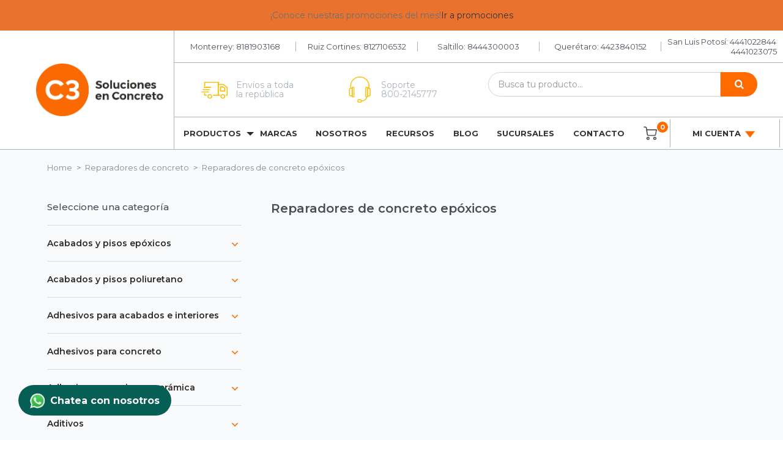

--- FILE ---
content_type: text/html; charset=UTF-8
request_url: https://www.ctres.mx/reparadores-de-concreto/epoxicos/
body_size: 16435
content:

<!DOCTYPE html>
<html class="no-js" lang="en">
    <head>
        <title>Reparadores de concreto epóxicos - CTRES</title>
        <link rel="dns-prefetch preconnect" href="https://cdn11.bigcommerce.com/s-mxoapd3my0" crossorigin><link rel="dns-prefetch preconnect" href="https://fonts.googleapis.com/" crossorigin><link rel="dns-prefetch preconnect" href="https://fonts.gstatic.com/" crossorigin>
                    <meta  name="description" content="Conoce la variedad de reparadores de concreto epóxicos que tiene C-TRES para ti."><link rel='canonical' href='https://www.ctres.mx/reparadores-de-concreto/epoxicos/' />
                    <meta  name='platform' content='bigcommerce.stencil' />

        
        	<style>
		.price.price--withoutTax {
			border: 0!important;
			padding: 0!important;
		}
		.cart {
			margin-bottom: 0!important;
		}
		.breadcrumb:before {
			content: ">"!important;
		}
		.breadcrumb:first-child:before {
			content: ""!important;
		}
		.breadcrumb::before {
			margin: 0!important;
		}
		.int-categoria .main-info .breadcrumbs a:after {
			content: ""!important;
		}
		.int-categoria .main-info .breadcrumbs a {
			margin-right: 8px!important;
		}
		.breadcrumb:before {
			top: 0!important;
			left: -4px;
		}
		/* sass*/
		.int-categoria .main-info .breadcrumbs a:after {
			top: 5px!important;
		}
		.int-categoria .main-info .breadcrumbs a:last-child::after {
			content: none!important;
		}
		.link-marca {
			color: #ff6b00;
			font-size: 18px;
			font-weight: bold;
			margin: 8px 0px;
			display: block;
		}
		.int-categoria .products-section .content .right .products .product .info .title {
			margin: 0 0 8px!important;
		}
	</style>


        <link href="https://cdn11.bigcommerce.com/s-mxoapd3my0/product_images/favicon-32x32.png" rel="shortcut icon">
        <meta name="viewport" content="width=device-width, initial-scale=1, maximum-scale=1">

        <script>
            document.documentElement.className = document.documentElement.className.replace('no-js', 'js');
        </script>
        <script>
            window.lazySizesConfig = window.lazySizesConfig || {};
            window.lazySizesConfig.loadMode = 1;
        </script>
        <script async src="https://cdn11.bigcommerce.com/s-mxoapd3my0/stencil/bfe714a0-b804-013e-9bdb-4a2f24cf1b05/e/63bafb90-bbec-013e-4eb9-6a6e1ba3cba7/dist/theme-bundle.head_async.js"></script>

        <link href="https://fonts.googleapis.com/css?family=Montserrat:700,500,400%7CKarla:400&display=swap" rel="stylesheet">
        <link data-stencil-stylesheet href="https://cdn11.bigcommerce.com/s-mxoapd3my0/stencil/bfe714a0-b804-013e-9bdb-4a2f24cf1b05/e/63bafb90-bbec-013e-4eb9-6a6e1ba3cba7/css/theme-d4ef5dd0-b804-013e-9514-42b4699ee68b.css" rel="stylesheet">
        <link data-stencil-stylesheet href="https://cdn11.bigcommerce.com/s-mxoapd3my0/stencil/bfe714a0-b804-013e-9bdb-4a2f24cf1b05/e/63bafb90-bbec-013e-4eb9-6a6e1ba3cba7/customcss/customcss.css" rel="stylesheet">

        
<script type="text/javascript">
var BCData = {};
</script>
<script type="quoteninja-results"></script><script>!function(){var e=window.location.search;if(e&&e.length>1&&localStorage){var l,o,t=e.slice(1).split("&");for(l=0;l<t.length;l++)o=(e=t[l].split("="))[1],(e=e[0])&&o&&("gclid"===e||"msclkid"===e||0===e.indexOf("utm"))&&localStorage.setItem(e,decodeURIComponent(o))}}();</script>
<script nonce="">
(function () {
    var xmlHttp = new XMLHttpRequest();

    xmlHttp.open('POST', 'https://bes.gcp.data.bigcommerce.com/nobot');
    xmlHttp.setRequestHeader('Content-Type', 'application/json');
    xmlHttp.send('{"store_id":"1000823453","timezone_offset":"-6.0","timestamp":"2026-01-21T03:36:19.29949900Z","visit_id":"c46e1f25-d8fc-482d-86e6-5491ecc4c2a5","channel_id":1}');
})();
</script>

        <meta name="google-site-verification" content="fdP9xWT6A1-C4A9P4s2hv3JkEMeKoKYwEzD_SpK04nk" />
        <style>
            .container {
                margin: 0;
                padding: 0;
                max-width: 100%;
                width: 100%;
            }
            .body {
                margin: 0!important;
                font-family: "Montserrat", sans-serif!important;
            }
            h1, h2, h3, h4, h5, h6 {
                letter-spacing: 0!important;
            }
            .price.price--withoutTax, .productView-price, .previewCartCheckout-subtotal {
                display: none!important;
            }
            .int-categoria .products-section .content .left .links .category-links .category-link ul li a span {
                display: none;
            }
            #qn-add-to-quote, .qn-add-to-quote {
                display: block;
                max-width: 230px;
                width: 100%;
                background-color: #ff6b00;
                color: white!important;
                text-transform: uppercase;
                font-size: 13px;
                border-radius: 100px;
                padding: 11px 0;
                text-align: center;
                font-weight: 700;
                border: 1px solid white;
                font-family: Montserrat,Arial,Helvetica,sans-serif;
            }
            #qn-add-to-quote:hover, .qn-add-to-quote:hover {
                background-color: white;
                color: #ff6b00;
                border: 1px solid #ff6b00;
            }
            .jss13 h4, .jss10 {
                color: white!important;
            }
        </style>
        <!-- Global site tag (gtag.js) - Google Ads: 1023572939 -->
        <script async src="https://www.googletagmanager.com/gtag/js?id=AW-1023572939"></script>
        <script>
          window.dataLayer = window.dataLayer || [];
          function gtag(){dataLayer.push(arguments);}
          gtag('js', new Date());


          gtag('config', 'AW-1023572939');
        </script>
        <!-- Event snippet for Añadir al carrito conversion page
        In your html page, add the snippet and call gtag_report_conversion when someone clicks on the chosen link or button. -->
        <script>
        function gtag_report_conversion_agrega_carrito(url) {
          var callback = function () {
            if (typeof(url) != 'undefined') {
              window.location = url;
            }
          };
          gtag('event', 'conversion', {
              'send_to': 'AW-1023572939/teo3CPiN7t8BEMv3iegD',
              'event_callback': callback
          });
          return false;
        }
        </script>



        <!-- Global site tag (gtag.js) - Google Analytics -->
        <script async src="https://www.googletagmanager.com/gtag/js?id=UA-13205568-1"></script>
        <script>
          window.dataLayer = window.dataLayer || [];
          function gtag(){dataLayer.push(arguments);}
          gtag('js', new Date());


          gtag('config', 'UA-13205568-1');
        </script>

        <script src="//scripts.iconnode.com/61475.js"></script>
        <!-- Meta Pixel Code -->
        <script>
        !function(f,b,e,v,n,t,s)
        {if(f.fbq)return;n=f.fbq=function(){n.callMethod?
        n.callMethod.apply(n,arguments):n.queue.push(arguments)};
        if(!f._fbq)f._fbq=n;n.push=n;n.loaded=!0;n.version='2.0';
        n.queue=[];t=b.createElement(e);t.async=!0;
        t.src=v;s=b.getElementsByTagName(e)[0];
        s.parentNode.insertBefore(t,s)}(window, document,'script',
        'https://connect.facebook.net/en_US/fbevents.js');
        fbq('init', '1175964323572481');
        fbq('track', 'PageView');
        </script>
        <noscript><img height="1" width="1" style="display:none"
        src="https://www.facebook.com/tr?id=1175964323572481&ev=PageView&noscript=1"
        /></noscript>
        <!-- End Meta Pixel Code -->

    </head>
    <body>

        <!-- Load Facebook SDK for JavaScript -->
      <div id="fb-root"></div>
      <script>
        window.fbAsyncInit = function() {
          FB.init({
            xfbml            : true,
            version          : 'v8.0'
          });
        };


        (function(d, s, id) {
        var js, fjs = d.getElementsByTagName(s)[0];
        if (d.getElementById(id)) return;
        js = d.createElement(s); js.id = id;
        js.src = 'https://connect.facebook.net/es_LA/sdk/xfbml.customerchat.js';
        fjs.parentNode.insertBefore(js, fjs);
      }(document, 'script', 'facebook-jssdk'));</script>


      <!-- Your Chat Plugin code -->
      <div class="fb-customerchat"
        attribution=setup_tool
        page_id="187937724672822"
          theme_color="#0084ff"
          logged_in_greeting="Hola, ¿como podemos ayudarte?"
          logged_out_greeting="Hola, ¿como podemos ayudarte?">
      </div>

        <svg data-src="https://cdn11.bigcommerce.com/s-mxoapd3my0/stencil/bfe714a0-b804-013e-9bdb-4a2f24cf1b05/e/63bafb90-bbec-013e-4eb9-6a6e1ba3cba7/img/icon-sprite.svg" class="icons-svg-sprite"></svg>

        <a class="wa-btn" href="https://api.whatsapp.com/send?phone=8180107039">
            <img src="https://cdn11.bigcommerce.com/s-mxoapd3my0/product_images/uploaded_images/logo-wa.png">
            <span>Chatea con nosotros</span>
        </a>

        <div class="promos-bar">
            <p>
                ¡Conoce nuestras promociones del mes!
            </p>
            <a href="/promociones/">
                Ir a promociones
            </a>
        </div>
        
        <header>

    <div class="btn-section">
        <button class="btn-menumov">
			<img src="https://cdn11.bigcommerce.com/s-mxoapd3my0/product_images/uploaded_images/close.png" alt="Cerrar">
		</button>
        <!-- <a class="btn-cerrar">
			<img src="https://cdn11.bigcommerce.com/s-mxoapd3my0/product_images/uploaded_images/close.png" alt="Cerrar">
		</a> -->
    </div>
    <div class="logo">
        <a href="/">
            <img src="https://cdn11.bigcommerce.com/s-mxoapd3my0/product_images/uploaded_images/logo-ctres-soluciones.png" alt="logo CTRES">
        </a>

    </div>
    <div class="car-mobile">
        <a href="" class="link">
            <span class="carrito">
				<img src="https://cdn11.bigcommerce.com/s-mxoapd3my0/product_images/uploaded_images/icon-carrito.png">
			</span>
        </a>
    </div>
    <div class="content-header">
        <div class="up-header">
            <div class="section-up">
                <p>Monterrey: <a href="tel:8181903168 ">8181903168</a></p>
            </div>
            <div class="section-up">
                <p>Ruiz Cortines: <a href="tel:8127106532 ">8127106532</a></p>
            </div>
            <div class="section-up">
                <p>Saltillo: <a href="tel:8444300003">8444300003</a></p>
            </div>
            <div class="section-up">
                <p>Querétaro: <a href="tel:4423840152 ">4423840152</a></p>
            </div>
            <div class="section-up" style="display: block;">
                <p>San Luis Potosí: <a href="tel:4441022844 ">4441022844</a></p>
                <p><a href="tel:4441023075" style="margin: 0 0 0 105px;">4441023075</a></p>
            </div>
        </div>
        <div class="mid-header">
            <div class="icon-txt">
                <img src="https://cdn11.bigcommerce.com/s-mxoapd3my0/product_images/uploaded_images/icon-envio-yellow.png">
                <p>Envíos a toda <br>la república</p>
            </div>
            <div class="icon-txt">
                <img src="https://cdn11.bigcommerce.com/s-mxoapd3my0/product_images/uploaded_images/icon-soporte-yellow.png">
                <p>Soporte <br><a href="tel:8002145777">800-2145777</a></p>
            </div>
            <div class="form-search buscador">
                <!-- <form action="#!">
					<input type="text" class="search" placeholder="Busca tu producto...">
					<button>
						<img src="https://cdn11.bigcommerce.com/s-mxoapd3my0/product_images/uploaded_images/icon-search.jpg">
					</button>
				</form> -->
                <!-- <a class="btn-close-modal" id="close-modal" href="#!">
					<span aria-hidden="true">&#215;</span>
				</a> -->
                <div class="" id="quickSearch" aria-hidden="true" tabindex="-1" data-prevent-quick-search-close>

                    
<form class="form" action="/search.php">
    <fieldset class="form-fieldset">
        <div class="form-field">
            <!-- <input class="form-input search" data-search-quick name="search_query" id="search_query" data-error-message="Search field cannot be empty." placeholder="Search the store" autocomplete="off"> -->
            <input class="form-input search" data-search-quick name="search_query" id="search_query" data-error-message="Search field cannot be empty." placeholder="Busca tu producto..." autocomplete="off">
			<button>
				<img src="https://cdn11.bigcommerce.com/s-mxoapd3my0/product_images/uploaded_images/icon-search.jpg">
			</button>
        </div>
    </fieldset>
</form>
<section class="quickSearchResults" data-bind="html: results"></section>

                    <a class="btn-more" style="visibility: hidden; opacity: 0;">ver mas</a>
                </div>
            </div>
        </div>
        <div class="down-header">
            <ul class="links">
                <li class="link dropp btn-droppp">
                    <a>
						Productos 
					</a>
                    <div class="dropv2 productos">
                        <div class="content-drop">
                            <div class="catego">
                                <h3>Categorías</h3>
                                <ul>
                                    <li><a href="/curadores/">Curadores</a></li>
                                    <li><a href="/desmoldantes/">Desmoldantes</a></li>
                                    <li><a href="/endurecedores-para-concreto/">Endurecedores para firme</a></li>
                                    <li><a href="/grouts/">Grouts</a></li>
                                    <li><a href="/impermeabilizantes/">Impermeabilizantes</a></li>
                                    <li><a href="/reparadores-de-concreto/">reparadores de concreto</a></li>
                                    <li class="ver-mas"><a href="/acabados-y-pisos-epoxicos/">Ver más</a></li>
                                </ul>
                            </div>
                            <div class="sol-drop">
                                <h3>Soluciones</h3>
                                <ul>
                                    <li><a href="/sellado-de-juntas-y-grietas/">Sellado de juntas y grietas</a></li>
                                    <li><a href="/proteccion-y-curado-del-concreto/">Curado y protección del concreto</a></li>
                                    <li><a href="/adhesivos-para-concreto/">Adhesivos para el concreto</a></li>
                                    <li><a href="/grouteo-de-maquinaria-y-equipo/">Grouteo de maquinaria y equipo</a></li>
                                    <li><a href="/reparacion-de-concreto/">Reparación de concreto</a></li>
                                    <li><a href="/impermeabilizacion-del-concreto/">Impermeabilización del concreto</a></li>
                                    <li class="ver-mas"><a href="/soluciones/">Ver más</a></li>
                                </ul>
                            </div>
                        </div>
                    </div>
                </li>
                <li class="link">
                    <a href="/marcas/">
						Marcas
					</a>
                </li>
                <li class="link">
                    <a href="/quienes-somos/">
						Nosotros
					</a>
                </li>
                <li class="link">
                    <a href="/recursos/">
                       Recursos
                    </a>
                </li>
                <li class="link">
                    <a href="/blog/">
						Blog
					</a>
                </li>
                <li class="link">
                    <a href="/sucursales/">
						Sucursales
					</a>
                </li>
                <li class="link">
                    <a href="/contactanos/">
						Contacto
					</a>
                </li>
                <li class="link">
                    <a href="/cart.php">
                        <div class="carrito">
                            <img src="https://cdn11.bigcommerce.com/s-mxoapd3my0/product_images/uploaded_images/icon-carrito.png">
                            <span class="cart-quantity">0</span>
                        </div>

                    </a>
                </li>
                <li class="link droppp">
                    <a class="drp">
						Mi cuenta 
						<img src="https://cdn11.bigcommerce.com/s-mxoapd3my0/product_images/uploaded_images/icon-caret-down.png">
					</a>
                    <div class="menu-user">

                        <a class="" href="/login.php">Inicia sesión</a> 
                        <a class="" href="/login.php?action=create_account">Regístrate</a>  
                    </div>
                </li>

            </ul>
        </div>
    </div>
</header>        <div class="body" data-currency-code="MXN">
     
    <div class="container">
        <div class="int-categoria">
	<div class="main-info">
		<div class="content">
			<div class="breadcrumbs">
				<ul class="" itemscope itemtype="http://schema.org/BreadcrumbList">
					<li class="breadcrumb " itemprop="itemListElement" itemscope itemtype="http://schema.org/ListItem">
						<a href="https://www.ctres.mx/" class="breadcrumb-label" itemprop="item"><span itemprop="name">Home</span></a>
						<meta itemprop="position" content="0" />
					</li>
					<li class="breadcrumb " itemprop="itemListElement" itemscope itemtype="http://schema.org/ListItem">
						<a href="https://www.ctres.mx/reparadores-de-concreto/" class="breadcrumb-label" itemprop="item"><span itemprop="name">Reparadores de concreto</span></a>
						<meta itemprop="position" content="1" />
					</li>
					<li class="breadcrumb is-active" itemprop="itemListElement" itemscope itemtype="http://schema.org/ListItem">
						<a href="https://www.ctres.mx/reparadores-de-concreto/epoxicos/" class="breadcrumb-label" itemprop="item"><span itemprop="name">Reparadores de concreto epóxicos</span></a>
						<meta itemprop="position" content="2" />
					</li>
				</ul>
			</div>
		</div>
	</div>
	<div class="products-section">
		<div class="content">
			<div class="left">
				<h3>Seleccione una categoría</h3>
				<div class="links">
					<div class="category-links">
						<!-- <div class="category-link">
							<a href="/aislantes-acusticos/" class="main-link Anclajes">Aislantes acústicos</a>
							<ul style="display: none;">
								<li><a  href="/soluciones-en-aislamiento-acustico/">Soluciones en aislamiento acustico <span>(1)</span></a></li>
							</ul>
						</div> -->
						<div class="category-link">
							<a href="/acabados-y-pisos-epoxicos/" class="main-link Acabados">Acabados y pisos epóxicos </a>
						</div>
						<div class="category-link">
							<a href="/acabados-y-pisos-de-poliuretano/" class="main-link Acabados">Acabados y pisos poliuretano </a>
						</div>
						<div class="category-link">
							<a href="/adhesivos-para-acabados-e-interiores/" class="main-link adhesivos-pisos">Adhesivos para acabados e interiores </a>
						</div>
						<div class="category-link">
							<a href="/adhesivos-para-concreto/" class="main-link adhesivos-concreto">Adhesivos para concreto </a>
							<ul style="display: none;">
								<li><a href="/adhesivos-para-concreto/epoxicos">Epóxicos <span>(2)</span></a></li>
								<li><a href="/adhesivos-para-concreto/acrilicos-y-latex">Acrilicos y látex <span>(1)</span></a></li>
							</ul>
						</div>
						<div class="category-link">
							<a href="/adhesivos-para-para-pisos-y-ceramica/" class="main-link adhesivos-pisos">Adhesivos para pisos y cerámica </a>
						</div>
						<div class="category-link">
							<a href="/aditivos/" class="main-link Curadores">Aditivos </a>
							<ul style="display: none;">
								<li><a href="/aditivos/acelerantes">Acelerantes <span>(2)</span></a></li>
								<li><a href="/aditivos/espumantes">Espumantes <span>(1)</span></a></li>
								<li><a href="/aditivos/expansores">Expansores <span>(1)</span></a></li>
								<li><a href="/aditivos/fuidificante">Fluidificantes <span>(1)</span></a></li>
								<li><a href="/aditivos/impermeabilizante-por-cristalizacion">Impermeabilizantes cristalización <span>(1)</span></a></li>
								<li><a href="/aditivos/impermeabilizantes-integrales">Impermeabilizantes integrales <span>(1)</span></a></li>
								<li><a href="/aditivos/latex">Látex <span>(1)</span></a></li>
								<li><a href="/aditivos/retardantes">Retardantes <span>(1)</span></a></li>
							</ul>
						</div>
						<div class="category-link">
							<a href="/aislamientos-y-cover-boards/" class="main-link adhesivos-pisos">Aislamientos y cover boards </a>
						</div>
						<div class="category-link">
							<a href="/aislante-acustico/" class="main-link Aislante">Aislante acústico </a>
						</div>
						<div class="category-link">
							<a href="/anclajes-quimicos/" class="main-link Anclajes">Anclajes químicos</a>
						</div>
						<div class="category-link">
							<a href="/autonivelantes/" class="main-link adhesivos-pisos">Autonivelantes </a>
						</div>
						<div class="category-link">
							<a href="/bandas/" class="main-link adhesivos-pisos">Bandas </a>
						</div>
						<div class="category-link">
							<a href="/curadores/" class="main-link Curadores">Curadores </a>
							<ul style="display: none;">
								<li><a href="/curadores/base-agua">Base agua <span>(2)</span></a></li>
								<li><a href="/curadores/base-solvente">Base solvente <span>(1)</span></a></li>
							</ul>
						</div>
						<div class="category-link">
							<a href="/desmoldantes/" class="main-link Desmoldantes">Desmoldantes</a>
							<ul style="display: none;">
								<li><a  href="/desmoldantes/base-agua">Base agua <span>(2)</span></a></li>
								<li><a  href="/desmoldantes/base-solvente">Base solvente <span>(1)</span></a></li>
							</ul>
						</div>
						<div class="category-link">
							<a href="/endurecedores-para-concreto/" class="main-link Endurecedores">Endurecedores para firmes</a>
							<ul style="display: none;">
								<li><a  href="/endurecedores-para-concreto/silicatos">Silicatos <span>(2)</span></a></li>
								<li><a  href="/endurecedores-para-concreto/metalicos">Metálicos <span>(1)</span></a></li>
								<li><a  href="/endurecedores-para-concreto/minerales">Minerales <span>(1)</span></a></li>
							</ul>
						</div>
						<div class="category-link">
							<a href="/espumas-expansivas/" class="main-link Espumas">Espumas expansivas </a>
						</div>
						<div class="category-link">
							<a href="/fibras/" class="main-link adhesivos-pisos">Fibras </a>
							<ul style="display: none;">
								<li><a href="/fibras/sinteticas/">Sintéticas <span>(2)</span></a></li>
								<li><a href="/fibras/metalicas/">Acero <span>(1)</span></a></li>
							</ul>
						</div>
						<div class="category-link">
							<a href="/formadores-de-juntas-plasticos/" class="main-link adhesivos-pisos">Formadores de juntas plásticos </a>
						</div>
						<div class="category-link ">
							<a href="/grouts/" class="main-link  Grouts">Grouts</a>
							<ul style="display: none;">
								<li><a  href="/grouts/cemento-grout/">Cementicios <span>(2)</span></a></li>
								<li><a  href="/grouts/epoxicos/">Epoxicos <span>(1)</span></a></li>
								<li><a  href="/grouts/metalicos/">Metálicos <span>(1)</span></a></li>
							</ul>
						</div>
						<div class="category-link">
							<a href="/herramientas-y-accesorios/" class="main-link adhesivos-pisos">Herramientas y accesorios </a>
						</div>
						<div class="category-link">
							<a href="/impermeabilizantes/" class="main-link Desmoldantes">Impermeabilizantes </a>
							<ul style="display: none;">
								<li><a href="/impermeabilizantes/acrilicos">Acrílicos <span>(2)</span></a></li>
								<li><a href="/impermeabilizantes/base-agua">Asfálticos base agua <span>(1)</span></a></li>
								<li><a href="/impermeabilizantes/base-solvente">Asfálticos base solvente <span>(1)</span></a></li>
								<li><a href="/impermeabilizantes/autoadheribles">Autoadheribles <span>(1)</span></a></li>
								<li><a href="/impermeabilizantes/cristalizacion">Cristalización <span>(1)</span></a></li>
								<li><a href="/impermeabilizantes/concreto">Cementicios <span>(1)</span></a></li>
								<li><a href="/impermeabilizantes/poliureas">Poliureas <span>(1)</span></a></li>
								<li><a href="/impermeabilizantes/poliuretano">Poliuretanos <span>(1)</span></a></li>
								<li><a href="/impermeabilizantes/prefabricados">Prefabricados <span>(1)</span></a></li>
								<li><a href="/impermeabilizantes/silicona">Silicón <span>(1)</span></a></li>
								<li><a href="/impermeabilizantes/taponeadores">Taponeadores <span>(1)</span></a></li>
							</ul>
						</div>
						<div class="category-link">
							<a href="/inhibidores-de-corrosion/" class="main-link adhesivos-pisos">Inhibidores de corrosión </a>
						</div>
						<div class="category-link">
							<a href="/juntas-de-expansion/" class="main-link adhesivos-pisos">Juntas de expansión </a>
						</div>
						<div class="category-link">
							<a href="/mallas-de-refuerzo/" class="main-link adhesivos-pisos">Mallas de refuerzo </a>
						</div>
						<div class="category-link">
							<a href="/membranas-de-drene/" class="main-link adhesivos-pisos">Membranas de drene </a>
						</div>
						<div class="category-link">
							<a href="/monos-y-cunas-para-cimbra/" class="main-link adhesivos-pisos">Moños y cuñas </a>
						</div>
						<div class="category-link">
							<a href="/polietileno/" class="main-link adhesivos-pisos">Polietileno </a>
						</div>
						<div class="category-link">
							<a href="/relleno-para-juntas/" class="main-link adhesivos-pisos">Relleno para juntas </a>
						</div>
						<div class="category-link active">
							<a href="/reparadores-de-concreto/" class="main-link Reparadores active">Reparadores de concreto</a>
							<ul>
								<li><a  href="/reparadores-de-concreto/cementicios">Cementicios <span>(2)</span></a></li>
								<li><a class="active" href="/reparadores-de-concreto/epoxicos">Epoxicos <span>(1)</span></a></li>
							</ul>
						</div>
						<div class="category-link">
							<a href="/repartidores-de-carga/" class="main-link adhesivos-pisos">Repartidores de carga </a>
						</div>
						<div class="category-link">
							<a href="/repelentes-de-agua/" class="main-link Repelentes">Repelentes de agua </a>
						</div>
						<div class="category-link ">
							<a href="/selladores-de-juntas-y-grietas/" class="main-link Selladores">Selladores para juntas y grietas</a>
							<ul style="display: none;">
								<li><a  href="/selladores-de-juntas-y-grietas/poliuretano">Poliuretanos <span>(2)</span></a></li>
								<li><a  href="/selladores-de-juntas-y-grietas/silicon/">Silicones <span>(1)</span></a></li>
								<li><a  href="/selladores-de-juntas-y-grietas/acrilicos/">Acrílicos <span>(1)</span></a></li>
								<li><a  href="/selladores-de-juntas-y-grietas/asfalticos">Asfálticos <span>(1)</span></a></li>
								<li><a  href="/selladores-de-juntas-y-grietas/epoxicos">Epóxicos <span>(1)</span></a></li>
								<li><a  href="/selladores-de-juntas-y-grietas/poliureas">Poliureas <span>(1)</span></a></li>
								<li><a  href="/selladores-de-juntas-y-grietas/hibrido">Silanos e híbridos <span>(1)</span></a></li>
							</ul>
						</div>
						<div class="category-link">
							<a href="/silletas-y-discos-separadores" class="main-link adhesivos-pisos">Silletas y discos separadores </a>
						</div>
						<div class="category-link">
							<a href="/waterstops/" class="main-link Waterstops">Waterstops </a>
						</div>
					</div>
				</div>
			</div>
			<div class="right">
				<h1>Reparadores de concreto epóxicos</h1>
				<div data-content-region="category_below_header"></div>
				<div class="banner">
					<img src="https://cdn11.bigcommerce.com/s-mxoapd3my0/product_images/uploaded_images/hero-slide1.jpg" class="img-responsive">
				</div>
				<div class="products">
				</div>
			</div>
		</div>
	</div>
	<div class="prod-choose">
	<div class="content">
		<h2>
			¿No sabes qué producto elegir?
		</h2>
		<div class="sides-cta">
			<div class="side-l">
				
				<p>
					Contamos tanto con asesores de fábrica y asesores C3 certificados listos para ayudarte a encontrar el optimizador que necesitas en tu proyecto, además:
				</p>
				<ul>
					<li>Amplio inventario</li>
					<li>Sucursales en puntos logísticos estratégicos para enviar los materiales a tu proyecto en el menor tiempo posible.  </li>
					<li>Promociones mensuales</li>
					<li>
						Envíos a todo México
					</li>
				</ul>
			</div>
			<div class="side-r">
				<p>Déjanos tus datos y nos pondremos en contacto contigo</p>
				<div id="wufoo-q1te2dnb0ehc1jj">
				Fill out my <a href="https://clustermonterrey.wufoo.com/forms/q1te2dnb0ehc1jj">online form</a>.
				</div>
				<script type="text/javascript">var q1te2dnb0ehc1jj;(function(d, t) {
				var s = d.createElement(t), options = {
				'userName':'clustermonterrey',
				'formHash':'q1te2dnb0ehc1jj',
				'autoResize':true,
				'height':'898',
				'async':true,
				'host':'wufoo.com',
				'header':'show',
				'ssl':true};
				s.src = ('https:' == d.location.protocol ? 'https://' : 'http://') + 'secure.wufoo.com/scripts/embed/form.js';
				s.onload = s.onreadystatechange = function() {
				var rs = this.readyState; if (rs) if (rs != 'complete') if (rs != 'loaded') return;
				try { q1te2dnb0ehc1jj = new WufooForm();q1te2dnb0ehc1jj.initialize(options);q1te2dnb0ehc1jj.display(); } catch (e) {}};
				var scr = d.getElementsByTagName(t)[0], par = scr.parentNode; par.insertBefore(s, scr);
				})(document, 'script');</script>

			</div>
		</div>
	</div>
</div>
	<div class="marcas">
	<div class="content">
		<div class="flex-img">
			<a href="/sika/">
				<img src="https://cdn11.bigcommerce.com/s-mxoapd3my0/product_images/uploaded_images/marca-sika.png" alt="Logo Sika" class="img-responsive">
			</a>
			<a href="/master-builders-solutions/">
				<img style="max-width: 118px;" src="https://cdn11.bigcommerce.com/s-mxoapd3my0/product_images/uploaded_images/mb.png" alt="Logo Master Builders" class="img-responsive">
			</a>
			<a href="/mapei/">
				<img src="https://cdn11.bigcommerce.com/s-mxoapd3my0/product_images/uploaded_images/marca-mapei.png" alt="Logo Mapei" class="img-responsive">
			</a>
			<a href="/imperquimia/">
				<img src="https://cdn11.bigcommerce.com/s-mxoapd3my0/product_images/uploaded_images/logo-imperquimia-2.png" alt="Logo imperquimia" class="img-responsive">
			</a>
			<a href="/eucomex/">
				<img src="https://cdn11.bigcommerce.com/s-mxoapd3my0/product_images/uploaded_images/logo-eucoclid.png" alt="Logo Euclid" class="img-responsive">
			</a>
			<a href="/ftp/">
				<img src="https://cdn11.bigcommerce.com/s-mxoapd3my0/product_images/uploaded_images/logo-ftp-2.png" alt="Logo FTP" class="img-responsive">
			</a>
		</div>
			
	</div>
</div>	<div class="subscribete">
	<div class="content">
		<div class="info-sus">
			<h2>Suscríbete a <span>Nuestro boletín</span></h2>
			<p>
				Recibe tips, novedades y promociones todos los meses
			</p>
		</div>
		<div class="forma-subs">
			<iframe title="Embedded Wufoo Form" allowTransparency="true" frameborder="0" scrolling="no" style="width:100%;border:none" src="https://clustermonterrey.wufoo.com/embed/rxpszkz1jmwa6a/">
				<a href="https://clustermonterrey.wufoo.com/forms/rxpszkz1jmwa6a/">
					Fill out my Wufoo form!
				</a>
			</iframe>
		</div>
	</div>
</div></div>
<!-- jQuery -->
<script src="https://code.jquery.com/jquery.js"></script>

    </div>
    <div id="modal" class="modal" data-reveal data-prevent-quick-search-close>
    <a href="#" class="modal-close" aria-label="Close" role="button">
        <span aria-hidden="true">&#215;</span>
    </a>
    <div class="modal-content"></div>
    <div class="loadingOverlay"></div>
</div>
    <div id="alert-modal" class="modal modal--alert modal--small" data-reveal data-prevent-quick-search-close>
    <div class="swal2-icon swal2-error swal2-icon-show"><span class="swal2-x-mark"><span class="swal2-x-mark-line-left"></span><span class="swal2-x-mark-line-right"></span></span></div>

    <div class="modal-content"></div>

    <div class="button-container"><button type="button" class="confirm button" data-reveal-close>OK</button></div>
</div>
</div>
        <footer>
	<div class="content">
		<div class="flex-footer">
			<div class="logo">
				<a href="">
					<img src="https://cdn11.bigcommerce.com/s-mxoapd3my0/product_images/uploaded_images/logo-ctres-footer.png" alt="Ctres" class="img-responsive">
				</a>
			</div>
			<div class="menu">
				<h3>Menú</h3>
				<div class="menu-ul">
					<ul>
						<li><a href="/quienes-somos/">Nosotros</a></li>
						<li><a href="/soluciones/">Soluciones</a></li>
						<li><a href="">Productos</a></li>
						<li><a href="/blog/">Blog</a></li>
						<li><a href="/contactanos/">Contacto</a></li>
						<li><a href="/facturacion/">Portal de Facturación</a></li>
						<li><a href="/rastreo/">Rastrea tu pedido</a></li>
					</ul>
				</div>
			</div>
			<div class="sucursales">
				<h3>Sucursales</h3>
				<div class="sucursales-row">
					<div class="flex-sucur">
						<div class="item-sucursal">
							<h5>Monterrey, Nuevo León</h5>
							<p>
								2 de Abril No. 404 Pte.  
								<br>
								Col. Independencia.
								<br>
								<a href="tel:8181903168">T.(81) 81 90 31 68</a> / <a href="tel:8181903170">(81) 81 90 31 70</a>
							</p>
						</div>
					</div>
					<div class="flex-sucur">
						<div class="item-sucursal">
							<h5>MONTERREY, RUIZ CORTINES</h5>
							<p>
								Av. Adolfo Ruiz Cortines Pte. 2065, 
								<br>
								Fracc Industrial Monterrey NL
								<br>
								<a href="tel:8127106532">T.81-27106532</a> /
								<a href="tel:8127106976">T.81-27106976</a>
							</p>
						</div>
					</div>
					<div class="flex-sucur">
						<div class="item-sucursal">
							<h5>SUCURSAL SANTA CATARINA</h5>
							<p>
								25 de Mayo 213-A, 
								<br>
								Trabajadores, 66149 Santa Catarina, N.L.
								<br>
								<a href="tel:8126820183">T.8126820183</a> /
								<a href="tel:8126820059">T.8126820059</a>
							</p>
						</div>
					</div>
					<div class="flex-sucur">
						<div class="item-sucursal">
							<h5>PESQUERIA, NUEVO LEÓN</h5>
							<p>
								Santa maria 206 ejido la victoria, carr pesqueria.
								<br>
								Pesqueria N.L. C.P. 66650
								<br>
								<a href="tel:8126823572">T.8126823572</a> / <a href="tel:8126823575">T.8126823575 EXT. 111 Y 112</a>
							</p>
						</div>	
					</div>
					<div class="flex-sucur">
						<div class="item-sucursal">
							<h5>Saltillo, Coahuila</h5>
							<p>
								Prolongación Av. Oriente No. 197. 
								<br>
								Col. Vistahermosa.
								<br>
								<a href="tel:8444300003">T. (844) 430 00 03</a>
							</p>
						</div>
					</div>
					<div class="flex-sucur">
						<div class="item-sucursal">
							<h5>San Luis Potosí, SLP</h5>
							<p>
								Av. Industrias No. 3870-B
								<br>
								Fracc.Español, San Luis Potosí
								<br>
								<a href="tel:4441022844">T. (444) 102 28 44</a>
								
							</p>
						</div>	
					</div>
					<div class="flex-sucur">
						<div class="item-sucursal">
							<h5>Querétaro, Querétaro</h5>
							<p>
								Libramiento Sur Pte. #576. 
								<br>
								Col. Campestre Italiana CP. 76087
								<br>
								<a href="tel:4423840152">T. 4423840152</a> / <a href="tel:4423840151">(442)384 01 51</a>
								<br>
								<a href="tel:4423840153">F.(442)384 01 53</a>
							</p>
						</div>	
					</div>
					<div class="flex-sucur">
						<div class="item-sucursal">
							<h5>QUERÉTARO, 5 DE FEBRERO</h5>
							<p>
								Av. 5 de Febrero 1316C, Los Molinos,
								<br>
								76120 Santiago de Querétaro, Qro
								<br>
								<a href="tel:4423250130">T. (442) 217 56 57</a>
								
							</p>
						</div>	
					</div>
					<div class="follow">
						<h3>Síguenos</h3>
						<div class="rs">
							<a href="https://www.facebook.com/C3Soluciones" target="_blank">
								<img src="https://cdn11.bigcommerce.com/s-mxoapd3my0/product_images/uploaded_images/icon-fb.jpg">
							</a>
							<a href="https://www.youtube.com/user/SolucionesC3?fbclid=IwAR1tgLc3jm6UBZLpEEzrPKo8sWTpc6QpQk09Kv5np31ZQ4JIBkDTC5R7I0c" target="_blank">
								<img src="https://cdn11.bigcommerce.com/s-mxoapd3my0/product_images/uploaded_images/icon-yt.jpg">
							</a>
							<a href="https://www.linkedin.com/company/40882842/admin/" target="_blank">
								<img src="https://cdn11.bigcommerce.com/s-mxoapd3my0/product_images/uploaded_images/icon-in.jpg">
							</a>
							<a href="https://twitter.com/CtresSoluciones" target="_blank">
								<img src="https://cdn11.bigcommerce.com/s-mxoapd3my0/images/stencil/original/image-manager/x.jpg?t=1708555022">
							</a>
							<a href="https://www.tiktok.com/@c3soluciones" target="_blank">
								<img src="https://cdn11.bigcommerce.com/s-mxoapd3my0/images/stencil/original/image-manager/tiktok.jpg?t=1708555099">
							</a>
							<a href="https://www.instagram.com/ctressoluciones/" target="_blank">
								<img src="https://cdn11.bigcommerce.com/s-mxoapd3my0/images/stencil/original/image-manager/instagram.jpg?t=1708555133">
							</a>
							
						</div>
					</div>
				</div>
			</div>
			
		</div>
		<p class="last-text">Copyright 2026 - CTRES Todos los derechos reservados - <a href="/politica-de-privacidad/">Política de Privacidad</a></p>
	</div>
</footer>        <div id="menuMov">
	<!-- <div class="menu-head">
		
		<a class="btn-cerrar">
			<img src="images/close-menumov.png" alt="Cerrar">
		</a>
		
	</div> -->
	<ul>
		<!-- <li class="tel">
			<div>
				<span>Soporte</span>
				<a href="tel:01 800 00 000">01 800 00 000</a>
			</div>
		</li>
		<li>
			<a href="#!">Inicio</a>
		</li> -->
		<li>
			<a class="dropbtn">
				Productos
				<img src="https://cdn11.bigcommerce.com/s-mxoapd3my0/product_images/uploaded_images/caret-orange.png">
			</a>
			<ol class="drop">
				<li>
					<a href="/acabados-y-pisos-epoxicos/">
						Categorías
					</a>
				</li>
				<li>
					<a href="/soluciones/">
						Soluciones
					</a>
				</li>
			</ol>
		</li>
		<li>
			<a class="dropbtn">
				Marcas
				<img src="https://cdn11.bigcommerce.com/s-mxoapd3my0/product_images/uploaded_images/caret-orange.png">
			</a>
			<ol class="drop">
				<li><a href="/sika/">Sika</a></li>
				<li><a href="/master-builders-solutions/">Master Builders</a></li>
				<li><a href="/mapei/">MAPEI</a></li>
				<li><a href="/imperquimia/">Imperquimia</a></li>
				<li><a href="/eucomex/">EUCOMEX</a></li>
				<li><a href="/ftp/">FTP</a></li>
				<li><a href="/xypex/">XYPEX</a></li>
			</ol>
		</li>
		<li>
			<a href="/quienes-somos/" >
				Nosotros
			</a>
		</li>
		<li>
			<a href="/blog/" >
				Blog y recursos
			</a>
		</li>
		<li>
			<a href="/contactanos/" class="btn-ct">
				Contacto
			</a>
		</li>
		<li class="micuenta">
			<a href="#!" class="dropbtn" >
				<span class="carrito">
					<img src="https://cdn11.bigcommerce.com/s-mxoapd3my0/product_images/uploaded_images/icon-user.png" alt="User">
				</span>
				Mi cuenta
			</a>
			<ol class="drop">
                    <a class="" href="/login.php">Inicia sesión</a>
                        <a class="" href="/login.php?action=create_account">Regístrate</a>
			</ol>
		</li>
		<br>
		<!-- <li class="tel envios">
			<div>
				<span>Envíos sin cargo</span>
			</div>
		</li> -->
	</ul>
</div>

        <script>window.__webpack_public_path__ = "https://cdn11.bigcommerce.com/s-mxoapd3my0/stencil/bfe714a0-b804-013e-9bdb-4a2f24cf1b05/e/63bafb90-bbec-013e-4eb9-6a6e1ba3cba7/dist/";</script>
        <script src="https://cdn11.bigcommerce.com/s-mxoapd3my0/stencil/bfe714a0-b804-013e-9bdb-4a2f24cf1b05/e/63bafb90-bbec-013e-4eb9-6a6e1ba3cba7/dist/theme-bundle.main.js"></script>
        <script>
            window.stencilBootstrap("category", "{\"categoryProductsPerPage\":12,\"themeSettings\":{\"optimizedCheckout-formChecklist-color\":\"#333333\",\"homepage_new_products_column_count\":4,\"card--alternate-color--hover\":\"#ffffff\",\"optimizedCheckout-colorFocus\":\"#4496f6\",\"fontSize-root\":14,\"show_accept_amex\":false,\"optimizedCheckout-buttonPrimary-borderColorDisabled\":\"transparent\",\"homepage_top_products_count\":4,\"paymentbuttons-paypal-size\":\"responsive\",\"optimizedCheckout-buttonPrimary-backgroundColorActive\":\"#000000\",\"brandpage_products_per_page\":90,\"color-secondaryDarker\":\"#cccccc\",\"navUser-color\":\"#333333\",\"color-textBase--active\":\"#757575\",\"social_icon_placement_bottom\":\"bottom_none\",\"show_powered_by\":true,\"show_accept_amazonpay\":false,\"fontSize-h4\":20,\"checkRadio-borderColor\":\"#cccccc\",\"color-primaryDarker\":\"#333333\",\"optimizedCheckout-buttonPrimary-colorHover\":\"#ffffff\",\"brand_size\":\"190x250\",\"optimizedCheckout-logo-position\":\"left\",\"optimizedCheckout-discountBanner-backgroundColor\":\"#e5e5e5\",\"color-textLink--hover\":\"#757575\",\"pdp-sale-price-label\":\"Now:\",\"optimizedCheckout-buttonSecondary-backgroundColorHover\":\"#f5f5f5\",\"optimizedCheckout-headingPrimary-font\":\"Google_Montserrat_700\",\"logo_size\":\"250x100\",\"optimizedCheckout-formField-backgroundColor\":\"#ffffff\",\"footer-backgroundColor\":\"#ffffff\",\"navPages-color\":\"#333333\",\"productpage_reviews_count\":9,\"optimizedCheckout-step-borderColor\":\"#dddddd\",\"show_accept_paypal\":false,\"paymentbuttons-paypal-label\":\"checkout\",\"paymentbuttons-paypal-shape\":\"pill\",\"optimizedCheckout-discountBanner-textColor\":\"#333333\",\"optimizedCheckout-backgroundImage-size\":\"1000x400\",\"pdp-retail-price-label\":\"MSRP:\",\"optimizedCheckout-buttonPrimary-font\":\"Google_Montserrat_500\",\"carousel-dot-color\":\"#333333\",\"button--disabled-backgroundColor\":\"#cccccc\",\"blockquote-cite-font-color\":\"#999999\",\"optimizedCheckout-formField-shadowColor\":\"transparent\",\"categorypage_products_per_page\":12,\"container-fill-base\":\"#ffffff\",\"paymentbuttons-paypal-layout\":\"vertical\",\"homepage_featured_products_column_count\":4,\"button--default-color\":\"#666666\",\"pace-progress-backgroundColor\":\"#999999\",\"color-textLink--active\":\"#757575\",\"optimizedCheckout-loadingToaster-backgroundColor\":\"#333333\",\"color-textHeading\":\"#444444\",\"show_accept_discover\":false,\"optimizedCheckout-formField-errorColor\":\"#d14343\",\"spinner-borderColor-dark\":\"#999999\",\"restrict_to_login\":false,\"input-font-color\":\"#666666\",\"select-bg-color\":\"#ffffff\",\"show_accept_mastercard\":false,\"show_custom_fields_tabs\":false,\"color_text_product_sale_badges\":\"#ffffff\",\"optimizedCheckout-link-font\":\"Google_Montserrat_500\",\"homepage_show_carousel_arrows\":true,\"supported_payment_methods\":[\"card\",\"paypal\"],\"carousel-arrow-bgColor\":\"#ffffff\",\"lazyload_mode\":\"lazyload+lqip\",\"carousel-title-color\":\"#444444\",\"color_hover_product_sale_badges\":\"#000000\",\"show_accept_googlepay\":false,\"card--alternate-borderColor\":\"#ffffff\",\"homepage_new_products_count\":5,\"button--disabled-color\":\"#ffffff\",\"color-primaryDark\":\"#666666\",\"color-grey\":\"#999999\",\"body-font\":\"Google_Karla_400\",\"optimizedCheckout-step-textColor\":\"#ffffff\",\"optimizedCheckout-buttonPrimary-borderColorActive\":\"transparent\",\"navPages-subMenu-backgroundColor\":\"#e5e5e5\",\"button--primary-backgroundColor\":\"#444444\",\"optimizedCheckout-formField-borderColor\":\"#cccccc\",\"checkRadio-color\":\"#333333\",\"show_product_dimensions\":false,\"optimizedCheckout-link-color\":\"#476bef\",\"card-figcaption-button-background\":\"#ffffff\",\"icon-color-hover\":\"#999999\",\"button--default-borderColor\":\"#cccccc\",\"optimizedCheckout-headingSecondary-font\":\"Google_Montserrat_700\",\"headings-font\":\"Google_Montserrat_400\",\"label-backgroundColor\":\"#cccccc\",\"button--primary-backgroundColorHover\":\"#666666\",\"pdp-non-sale-price-label\":\"Was:\",\"button--disabled-borderColor\":\"transparent\",\"label-color\":\"#ffffff\",\"optimizedCheckout-headingSecondary-color\":\"#333333\",\"select-arrow-color\":\"#757575\",\"logo_fontSize\":28,\"alert-backgroundColor\":\"#ffffff\",\"optimizedCheckout-logo-size\":\"250x100\",\"default_image_brand\":\"img/BrandDefault.gif\",\"card-title-color\":\"#333333\",\"product_list_display_mode\":\"grid\",\"optimizedCheckout-link-hoverColor\":\"#002fe1\",\"fontSize-h5\":15,\"product_size\":\"500x659\",\"paymentbuttons-paypal-color\":\"gold\",\"homepage_show_carousel\":true,\"optimizedCheckout-body-backgroundColor\":\"#ffffff\",\"carousel-arrow-borderColor\":\"#ffffff\",\"button--default-borderColorActive\":\"#757575\",\"header-backgroundColor\":\"#ffffff\",\"paymentbuttons-paypal-tagline\":false,\"color-greyDarkest\":\"#000000\",\"color_badge_product_sale_badges\":\"#007dc6\",\"price_ranges\":true,\"productpage_videos_count\":8,\"color-greyDark\":\"#666666\",\"optimizedCheckout-buttonSecondary-borderColorHover\":\"#999999\",\"optimizedCheckout-discountBanner-iconColor\":\"#333333\",\"optimizedCheckout-buttonSecondary-borderColor\":\"#cccccc\",\"optimizedCheckout-loadingToaster-textColor\":\"#ffffff\",\"optimizedCheckout-buttonPrimary-colorDisabled\":\"#ffffff\",\"optimizedCheckout-formField-placeholderColor\":\"#999999\",\"navUser-color-hover\":\"#757575\",\"icon-ratingFull\":\"#757575\",\"default_image_gift_certificate\":\"img/GiftCertificate.png\",\"color-textBase--hover\":\"#757575\",\"color-errorLight\":\"#ffdddd\",\"social_icon_placement_top\":false,\"blog_size\":\"190x250\",\"shop_by_price_visibility\":true,\"optimizedCheckout-buttonSecondary-colorActive\":\"#000000\",\"optimizedCheckout-orderSummary-backgroundColor\":\"#ffffff\",\"color-warningLight\":\"#fffdea\",\"show_product_weight\":true,\"button--default-colorActive\":\"#000000\",\"color-info\":\"#666666\",\"optimizedCheckout-formChecklist-backgroundColorSelected\":\"#f5f5f5\",\"show_product_quick_view\":true,\"button--default-borderColorHover\":\"#999999\",\"card--alternate-backgroundColor\":\"#ffffff\",\"hide_content_navigation\":false,\"pdp-price-label\":\"\",\"show_copyright_footer\":true,\"swatch_option_size\":\"22x22\",\"optimizedCheckout-orderSummary-borderColor\":\"#dddddd\",\"optimizedCheckout-show-logo\":\"none\",\"carousel-description-color\":\"#333333\",\"optimizedCheckout-formChecklist-backgroundColor\":\"#ffffff\",\"fontSize-h2\":25,\"optimizedCheckout-step-backgroundColor\":\"#757575\",\"optimizedCheckout-headingPrimary-color\":\"#333333\",\"color-textBase\":\"#333333\",\"color-warning\":\"#f1a500\",\"productgallery_size\":\"500x659\",\"alert-color\":\"#333333\",\"shop_by_brand_show_footer\":true,\"card-figcaption-button-color\":\"#333333\",\"searchpage_products_per_page\":12,\"color-textSecondary--active\":\"#333333\",\"optimizedCheckout-formField-inputControlColor\":\"#476bef\",\"optimizedCheckout-contentPrimary-color\":\"#333333\",\"optimizedCheckout-buttonSecondary-font\":\"Google_Montserrat_500\",\"storeName-color\":\"#333333\",\"optimizedCheckout-backgroundImage\":\"\",\"form-label-font-color\":\"#666666\",\"color-greyLightest\":\"#e5e5e5\",\"optimizedCheckout-header-backgroundColor\":\"#f5f5f5\",\"productpage_related_products_count\":10,\"optimizedCheckout-buttonSecondary-backgroundColorActive\":\"#e5e5e5\",\"color-textLink\":\"#333333\",\"color-greyLighter\":\"#cccccc\",\"color-secondaryDark\":\"#e5e5e5\",\"fontSize-h6\":13,\"paymentbuttons-paypal-fundingicons\":false,\"carousel-arrow-color\":\"#999999\",\"productpage_similar_by_views_count\":10,\"pdp-custom-fields-tab-label\":\"Additional Information\",\"loadingOverlay-backgroundColor\":\"#ffffff\",\"optimizedCheckout-buttonPrimary-color\":\"#ffffff\",\"input-bg-color\":\"#ffffff\",\"navPages-subMenu-separatorColor\":\"#cccccc\",\"navPages-color-hover\":\"#757575\",\"color-infoLight\":\"#dfdfdf\",\"product_sale_badges\":\"none\",\"default_image_product\":\"img/ProductDefault.gif\",\"navUser-dropdown-borderColor\":\"#cccccc\",\"optimizedCheckout-buttonPrimary-colorActive\":\"#ffffff\",\"color-greyMedium\":\"#757575\",\"optimizedCheckout-formChecklist-borderColor\":\"#cccccc\",\"fontSize-h1\":28,\"homepage_featured_products_count\":4,\"color-greyLight\":\"#999999\",\"optimizedCheckout-logo\":\"\",\"icon-ratingEmpty\":\"#cccccc\",\"show_product_details_tabs\":true,\"icon-color\":\"#757575\",\"overlay-backgroundColor\":\"#333333\",\"input-border-color-active\":\"#999999\",\"hide_contact_us_page_heading\":false,\"container-fill-dark\":\"#e5e5e5\",\"optimizedCheckout-buttonPrimary-backgroundColorDisabled\":\"#cccccc\",\"button--primary-color\":\"#ffffff\",\"optimizedCheckout-buttonPrimary-borderColorHover\":\"transparent\",\"color-successLight\":\"#d5ffd8\",\"color-greyDarker\":\"#333333\",\"show_product_quantity_box\":true,\"color-success\":\"#008a06\",\"optimizedCheckout-header-borderColor\":\"#dddddd\",\"zoom_size\":\"1280x1280\",\"color-white\":\"#ffffff\",\"optimizedCheckout-buttonSecondary-backgroundColor\":\"#ffffff\",\"productview_thumb_size\":\"50x50\",\"fontSize-h3\":22,\"spinner-borderColor-light\":\"#ffffff\",\"geotrust_ssl_common_name\":\"\",\"carousel-bgColor\":\"#ffffff\",\"carousel-dot-color-active\":\"#757575\",\"input-border-color\":\"#cccccc\",\"optimizedCheckout-buttonPrimary-backgroundColor\":\"#333333\",\"color-secondary\":\"#ffffff\",\"button--primary-backgroundColorActive\":\"#000000\",\"color-textSecondary--hover\":\"#333333\",\"color-whitesBase\":\"#e5e5e5\",\"body-bg\":\"#ffffff\",\"dropdown--quickSearch-backgroundColor\":\"#e5e5e5\",\"optimizedCheckout-contentSecondary-font\":\"Google_Montserrat_500\",\"navUser-dropdown-backgroundColor\":\"#ffffff\",\"color-primary\":\"#757575\",\"optimizedCheckout-contentPrimary-font\":\"Google_Montserrat_500\",\"supported_card_type_icons\":[\"american_express\",\"diners\",\"discover\",\"mastercard\",\"visa\"],\"navigation_design\":\"simple\",\"optimizedCheckout-formField-textColor\":\"#333333\",\"color-black\":\"#ffffff\",\"homepage_top_products_column_count\":4,\"hide_page_heading\":false,\"optimizedCheckout-buttonSecondary-colorHover\":\"#333333\",\"hide_breadcrumbs\":false,\"button--primary-colorActive\":\"#ffffff\",\"homepage_stretch_carousel_images\":false,\"optimizedCheckout-contentSecondary-color\":\"#757575\",\"card-title-color-hover\":\"#757575\",\"applePay-button\":\"black\",\"thumb_size\":\"100x100\",\"optimizedCheckout-buttonPrimary-borderColor\":\"#333333\",\"navUser-indicator-backgroundColor\":\"#333333\",\"optimizedCheckout-buttonSecondary-borderColorActive\":\"#757575\",\"hide_blog_page_heading\":false,\"optimizedCheckout-header-textColor\":\"#333333\",\"hide_category_page_heading\":false,\"optimizedCheckout-show-backgroundImage\":false,\"color-primaryLight\":\"#999999\",\"show_accept_visa\":false,\"logo-position\":\"center\",\"show_product_reviews_tabs\":false,\"carousel-dot-bgColor\":\"#ffffff\",\"optimizedCheckout-form-textColor\":\"#666666\",\"optimizedCheckout-buttonSecondary-color\":\"#333333\",\"geotrust_ssl_seal_size\":\"M\",\"button--icon-svg-color\":\"#757575\",\"alert-color-alt\":\"#ffffff\",\"button--default-colorHover\":\"#333333\",\"checkRadio-backgroundColor\":\"#ffffff\",\"optimizedCheckout-buttonPrimary-backgroundColorHover\":\"#666666\",\"input-disabled-bg\":\"#ffffff\",\"dropdown--wishList-backgroundColor\":\"#ffffff\",\"container-border-global-color-base\":\"#e5e5e5\",\"productthumb_size\":\"100x100\",\"button--primary-colorHover\":\"#ffffff\",\"color-error\":\"#cc4749\",\"homepage_blog_posts_count\":3,\"color-textSecondary\":\"#757575\",\"gallery_size\":\"300x300\"},\"genericError\":\"Oops! Something went wrong.\",\"maintenanceMode\":[],\"urls\":{\"home\":\"https://www.ctres.mx/\",\"account\":{\"index\":\"/account.php\",\"orders\":{\"all\":\"/account.php?action=order_status\",\"completed\":\"/account.php?action=view_orders\",\"save_new_return\":\"/account.php?action=save_new_return\"},\"update_action\":\"/account.php?action=update_account\",\"returns\":\"/account.php?action=view_returns\",\"addresses\":\"/account.php?action=address_book\",\"inbox\":\"/account.php?action=inbox\",\"send_message\":\"/account.php?action=send_message\",\"add_address\":\"/account.php?action=add_shipping_address\",\"wishlists\":{\"all\":\"/wishlist.php\",\"add\":\"/wishlist.php?action=addwishlist\",\"edit\":\"/wishlist.php?action=editwishlist\",\"delete\":\"/wishlist.php?action=deletewishlist\"},\"details\":\"/account.php?action=account_details\",\"recent_items\":\"/account.php?action=recent_items\"},\"brands\":\"https://www.ctres.mx/brands/\",\"gift_certificate\":{\"purchase\":\"/giftcertificates.php\",\"redeem\":\"/giftcertificates.php?action=redeem\",\"balance\":\"/giftcertificates.php?action=balance\"},\"auth\":{\"login\":\"/login.php\",\"check_login\":\"/login.php?action=check_login\",\"create_account\":\"/login.php?action=create_account\",\"save_new_account\":\"/login.php?action=save_new_account\",\"forgot_password\":\"/login.php?action=reset_password\",\"send_password_email\":\"/login.php?action=send_password_email\",\"save_new_password\":\"/login.php?action=save_new_password\",\"logout\":\"/login.php?action=logout\"},\"product\":{\"post_review\":\"/postreview.php\"},\"cart\":\"/cart.php\",\"checkout\":{\"single_address\":\"/checkout\",\"multiple_address\":\"/checkout.php?action=multiple\"},\"rss\":{\"products\":[]},\"contact_us_submit\":\"/pages.php?action=sendContactForm\",\"search\":\"/search.php\",\"compare\":\"/compare\",\"sitemap\":\"/sitemap.php\",\"subscribe\":{\"action\":\"/subscribe.php\"}},\"secureBaseUrl\":\"https://www.ctres.mx\",\"cartId\":null,\"template\":\"pages/custom/category/int-subcategory-reparador-concreto-epoxicos\"}").load();
        </script>
        <!-- jQuery -->
        <script src="https://code.jquery.com/jquery.js"></script>
        <script>
            // Menu para movil
            function menuMovil() {

                let
                    btn = $(".btn-menumov"),
                    btnCerrar = $(".btn-cerrar"),
                    menu = $("#menuMov"),
                    list_item = $("#menuMov ul");

                btnCerrar.click(function(){
                    $(".cover-body").remove();
                    menu.removeClass("active");
                    $("body").removeClass("no-scroll");
                })

                btn.click(function (e) {

                    $("body").toggleClass("no-scroll");

                    menu.toggleClass("active");

                    btn.toggleClass("active");

                    $("<div class='cover-body'></div>").appendTo("body");

                    // let coverAct = $(".cover-body");
                    // coverAct.click(function(){
                    //     $(".cover-body").remove();
                    //     menu.removeClass("active");
                    //     $("body").removeClass("no-scroll");
                    // });

                });

                $(".menu-head .btn-menumov").click(function(){
                    $(".cover-body").remove();
                    menu.removeClass("active");
                });


                let btndrop = $(".dropbtn");

                btndrop.click(function (e) {
                    e.preventDefault();
                    let index = btndrop.index($(this));
                    $("ol.drop").eq(index).toggleClass("active");
                    $(this).toggleClass("active");
                });

                let btnsubdrop = $(".dropbtn-sub")
                btnsubdrop.click(function (e) {
                    e.preventDefault();
                    let index = btnsubdrop.index($(this));
                    $(".dropbox").eq(index).toggleClass("active");
                    $(this).toggleClass("active");
                });

            } menuMovil();
            function tabs_content_about(){
                var
                    btn = $(".int-marca .acerca .tabs .links a"),
                    obj = $(".int-marca .acerca .tabs .tab-contentt .box");
                btn.click(function(e){
                    e.preventDefault();
                    var index = btn.index(this);
                    btn.removeClass("active");
                    obj.removeClass("active");
                    btn.eq(index).addClass("active");
                    obj.eq(index).addClass("active");
                });
            } tabs_content_about();
            function tabs_content_exit(){
                var
                    btn = $(".int-marca .casos .tabs-sec .tabs a"),
                    obj = $(".int-marca .casos .tabs-sec .tabs-contentt .box");
                btn.click(function(e){
                    e.preventDefault();
                    var index = btn.index(this);
                    btn.removeClass("active");
                    obj.removeClass("active");
                    btn.eq(index).addClass("active");
                    obj.eq(index).addClass("active");
                });
            } tabs_content_exit();
            function tabs_content_prod(){
                var
                    btn = $(".int-prod .prod-content .descripciones .tabs-content .btns-tabs a"),
                    obj = $(".int-prod .prod-content .descripciones .tabs-content .info-tabs .box");
                btn.click(function(e){
                    e.preventDefault();
                    var index = btn.index(this);
                    btn.removeClass("active");
                    obj.removeClass("active");
                    btn.eq(index).addClass("active");
                    obj.eq(index).addClass("active");
                });
            } tabs_content_prod();
            function tabs_content_prodvalores(){
                var
                    btn = $(".nosotros .our-history .content-tabs .btns-tabs a"),
                    obj = $(".nosotros .our-history .content-tabs .info-tabs .box");
                btn.click(function(e){
                    e.preventDefault();
                    var index = btn.index(this);
                    btn.removeClass("active");
                    obj.removeClass("active");
                    btn.eq(index).addClass("active");
                    obj.eq(index).addClass("active");
                });
            } tabs_content_prodvalores();
            $('.tabs-content-movil .item-tab a.btn-content').on('click',function(e){
                $(this).next(".box").toggleClass("active");
                $(this).toggleClass("active");
                e.preventDefault();
            });

            $('.btn-close-modal').click(function(e){
                $(".quickSearchResults").removeClass("active");
                console.log("pulsaste modal");
                $('.buscador input').val("");
                $(this).removeClass("active");
                $(".btn-more").removeClass("active");
                console.log("se pulso");
              });
            // $('#close-modal').on('click',function(e){
            //     $(".quickSearchResults").removeClass("active");
            //     console.log("pulsaste modal");
            //     $('.buscador input').val("");
            //     $(this).removeClass("active");
            //     $(".btn-more").removeClass("active");
            // });
            $('.buscador input').on("keyup", function(){
                $(".quickSearchResults").addClass("active");
                $(".quickSearchResults").html("<p style='text-align:center; z-index: 1;'>Buscando...</p>, <a class='btn-close-modal' id='close-modal' href='#!'><span>&#215;</span></a>");


                $("#close-modal").addClass("active");
                $(".btn-more").addClass("active");
                $(".btn-close-modal").addClass("active");
            });
            function dropsAct() {
              var
                actD = $(".droppp"),
                boxD = $(".menu-user");

              actD.click(function (e) {

                console.log("Hola");

                var index = actD.index(this);
                actD.eq(index).toggleClass("active");
                boxD.toggleClass("active");
                        $(".closeDropCov").remove();

                        $("<div class='closeDropCov'></div>").appendTo("body");

                        $(".closeDropCov").click(function(){
                            boxD.removeClass("active");
                            $("body").removeClass("no-scroll");
                            $(".closeDropCov").remove();
                        });

                        $(".closeDrop").click(function(){
                            boxD.removeClass("active");
                            $("body").removeClass("no-scroll");
                            $(".closeDropCov").remove();
                        });
              });
            } dropsAct();

            function dropsAct2() {
              var
                actD = $(".btn-droppp"),
                boxD = $(".dropv2.productos");

              actD.click(function (e) {

                console.log("Hola");

                var index = actD.index(this);
                actD.eq(index).toggleClass("active");
                boxD.toggleClass("active");
                        $(".closeDropCov").remove();

                        $("<div class='closeDropCov'></div>").appendTo("body");

                        $(".closeDropCov").click(function(){
                            boxD.removeClass("active");
                            $("body").removeClass("no-scroll");
                            $(".closeDropCov").remove();
                        });

                        $(".closeDrop").click(function(){
                            boxD.removeClass("active");
                            $("body").removeClass("no-scroll");
                            $(".closeDropCov").remove();
                        });
              });
            } dropsAct2();

            function dropsAct3() {
              var
                actD = $(".btn-droppp2"),
                boxD = $(".dropv2.marcas");

              actD.click(function (e) {

                console.log("Hola");

                var index = actD.index(this);
                actD.eq(index).toggleClass("active");
                boxD.toggleClass("active");
                        $(".closeDropCov").remove();

                        $("<div class='closeDropCov'></div>").appendTo("body");

                        $(".closeDropCov").click(function(){
                            boxD.removeClass("active");
                            $("body").removeClass("no-scroll");
                            $(".closeDropCov").remove();
                        });

                        $(".closeDrop").click(function(){
                            boxD.removeClass("active");
                            $("body").removeClass("no-scroll");
                            $(".closeDropCov").remove();
                        });
              });
            } dropsAct3();

            function tabs_content_index(){
                var
                    btn = $(".index .about-us .tabs-content .btn-tabs a"),
                    obj = $(".index .about-us .tabs-content .info-tabs .box");
                btn.click(function(e){
                    e.preventDefault();
                    var index = btn.index(this);
                    btn.removeClass("active");
                    obj.removeClass("active");
                    btn.eq(index).addClass("active");
                    obj.eq(index).addClass("active");
                });
            } tabs_content_index();


        </script>

        <script type="text/javascript" src="https://cdn11.bigcommerce.com/shared/js/csrf-protection-header-5eeddd5de78d98d146ef4fd71b2aedce4161903e.js"></script>
<script type="text/javascript" src="https://cdn11.bigcommerce.com/r-e8dfc07ada540fd41e15dd934333977346d49687/javascript/visitor_stencil.js"></script>
<!-- START: Quote Ninja Scripts --><script>!function(e,t){if(!t.Promise){var i=e.createElement("script");i.src="https://cdn.jsdelivr.net/npm/promise-polyfill@8/dist/polyfill.min.js",e.head.appendChild(i)}if(!t.fetch){var n=e.createElement("script");n.src="https://cdn.jsdelivr.net/npm/whatwg-fetch@3.0.0/dist/fetch.umd.min.js",e.head.appendChild(n)}}(document,window);window.QN={settings:{add_to_quote:{placement:"in-page",style:"",allow_non_purchasable:!0,background:"#ff6b00",class:"button button--secondary",color:"#000",hide_price:!0,show_sku:!0,text:"Solicitar cotización"},request_quote:{placement:"disabled",style:"",logo:'<svg xmlns="http://www.w3.org/2000/svg" xmlns:xlink="http://www.w3.org/1999/xlink" version="1.1" x="0px" y="0px" viewBox="0 0 100 100" enable-background="new 0 0 100 100" xml:space="preserve"><g><path d="M48.227,42.016c-2.738-0.35-5.412-1.432-7.513-3.024l2.483-3.629c1.719,1.305,3.311,2.196,5.188,2.579v-5.062   c-4.584-1.242-6.844-2.961-6.844-6.749v-0.064c0-3.501,2.674-5.826,6.686-6.24v-1.847h3.311v1.942   c2.26,0.287,4.17,1.114,5.921,2.324l-2.133,3.725c-1.273-0.86-2.642-1.528-3.948-1.878v4.839c4.84,1.306,6.909,3.247,6.909,6.813   v0.063c0,3.566-2.737,5.858-6.749,6.272v3.152h-3.311V42.016z M48.386,28.135v-4.33c-1.56,0.191-2.196,0.955-2.196,1.974v0.063   C46.189,26.862,46.635,27.499,48.386,28.135z M51.378,33.643V38.1c1.498-0.223,2.261-0.892,2.261-2.038v-0.064   C53.639,34.948,53.098,34.28,51.378,33.643z"></path></g><path d="M15.602,5.897v89.41h67.058V5.897H15.602z M78.3,89.495H19.96V11.709H78.3V89.495z"></path><rect x="30.291" y="53.786" width="39.802" height="4.312"></rect><rect x="30.291" y="61.746" width="39.802" height="4.313"></rect><rect x="30.291" y="69.707" width="39.802" height="4.312"></rect><rect x="30.291" y="77.667" width="39.802" height="4.312"></rect></svg>',background:"#ff6b00",color:"#000",expanded:!1,horizontal_padding:8,horizontal_placement:"right",show_existing_only:!0,text:"Solicitar cotización",vertical_padding:8,vertical_placement:"bottom"},cart_to_quote:{placement:"in-page",style:"",background:"#ff6b00",class:"button button--secondary",clear_cart:!0,color:"#000",text:"Cotizar carrito"},custom_styles:"#qn-dialog-toggle{z-index:1110;position:fixed;right:8px;bottom:8px;padding:0;fill:#fff;background-color:#ff6b00;color:#000}#qn-add-to-quote,.qn-add-to-quote{background-color:#ff6b00;color:#000}#qn-cart-to-quote{background-color:#ff6b00;color:#000}",theme_settings:{cart_button_class:"button button--secondary",cart_button_container:".cart-actions",product_button_class:"button button--secondary",product_button_container:".form-action",product_button_style:"",product_container:".productView"},theme:"cornerstone",white_label:!1,form_settings:{primary_color:"#ff6b00",secondary_color:"#e84442",border_radius:8,font_family:"Public Sans",font_url:"https://fonts.googleapis.com/css2?family=Public+Sans:wght@300;400;700&display=swap"},show_logo:!0,submit_quote_text:"Submit Quote",top_text:null,show_countries:null,text:{merge_or_new:"¿Le gustaría fusionar los articulos en el carrito , o hacer una nueva cotizacion con solo los productos del carrito?",new:"Nuevo",merge:"Fusionar",no_preview_available:"No hay vista previa disponible para esta cotización.",of:"de",was_added:"fue agregado a su cotización",keep_browsing:"Seguir navegando",show_quote:"Ver Cotización",enter_quantity:"Ingrese la cantidad",cancel:"Cancelar",continue:"Continuar",submit:"Enviar",submitted_quote_tab_title:"Mis cotizaciones",adding_to_quote:"Agregando a cotización...",shipping:"Envío",quoted_as_line_item:"Citado como linea de producto",current_quote_tab_name:"Actual cotización",submitted_quote_tab_name:"Ver mis cotizaciones",login_to_see_quotes:"Inicie sesión para ver las cotizaciones enviadas",loading_quote:"Cargando cotización...",please_select_options:'Seleccione las opciones adecuadas y luego haga clic en "Agregar a cotización"',invalid_options:"Las opciones de producto no están seleccionadas o no son válidas",no_products_in_cart:"El carrito no tiene productos para agregar a la cotización.",quote_expired:"Your quote has expired. Please reply to your original quote email to have it re-issued, or give us a call.",quote_failed_load:"Tu cotización ha caducado. Responda a su correo electrónico de cotización original para que se vuelva a emitir o llámenos.",current_quote_tab_title:"Solicitar cotización",get_products_header:"",submit_quote_button:"Solicitar  cotización",add_products_to_quote:'Add products using the quote buttons to begin a new request<br/><br/><a href="/?show_quote_window=submitted-quotes">View past quotes</a>',contact_section_header:"Detalles de contacto",address_section_header:"Dirección",not_available:"Lo sentimos, esta configuración de producto no está disponible",shipping_error_dialog_header:"Request freight Quote?",shipping_error_dialog_body:"No podemos proporcionar una cotización de envío automáticamente. Sin embargo, si está dispuesto a proporcionar más información, nos comunicaremos con usted pronto con un enlace de correo electrónico para completar su compra.",created:"Created",pending:"Pending",quoted:"Quoted",ordered:"Ordered",cancelled:"Cancelled",quote_number:"Quote #",add:"Add",login_now:"Login Now",date:"Date",attachments:"Attachments",search:"Search",filter_status:"Filter Status",locale:"en",select_saved_address:"Select Saved Address",current_quote_tab_subtitle:null},fields:[{id:"customer.name",label:"Nombre",required:!0,title:"Name",type:"text",value:"name"},{disabled:!1,id:"customer.email",label:"Correo electrónico",required:!0,title:"Email",type:"email",value:"email"},{disabled:!1,id:"customer.phone",label:"Teléfono",required:!0,title:"Phone",type:"phone",value:"phone"},{disabled:!1,id:"customer.company",label:"Empresa",required:!1,title:"Company",type:"text",value:"company"},{city_required:!0,default_country:"MX",disabled:!1,id:"customer.address",label:"Dirección",required:!0,state_required:!0,title:"Address",type:"address",value:"address",zip_required:!1},{disabled:!1,id:"customer.notes",label:"Notas",required:!1,title:"Notes",type:"textarea"}]},store_id:"mxoapd3my0"};;(function(d){var l=d.createElement("link");l.rel="stylesheet";l.type="text/css";l.href="https://cdn-v6.quoteninja.com/static/css/main.a46943e2.css";d.head.appendChild(l)})(document);</script><script src="https://cdn-v6.quoteninja.com/static/js/main.c7c566a9.js"></script><!-- END: Quote Ninja Scripts -->
    </body>
</html>


--- FILE ---
content_type: application/javascript; charset=UTF-8
request_url: https://cdn11.bigcommerce.com/s-mxoapd3my0/stencil/bfe714a0-b804-013e-9bdb-4a2f24cf1b05/e/63bafb90-bbec-013e-4eb9-6a6e1ba3cba7/dist/theme-bundle.chunk.0.js
body_size: 19300
content:
(window.webpackJsonp=window.webpackJsonp||[]).push([[0],{378:function(t,e){t.exports=function(t){return t}},379:function(t,e,r){var o=r(378),n=r(390);t.exports=function(t){return n(o(t).toLowerCase())}},380:function(t,e,r){var o=r(387);t.exports=function(t,e){return!!(null==t?0:t.length)&&o(t,e,0)>-1}},382:function(t,e){var r=RegExp("[\\u200d\\ud800-\\udfff\\u0300-\\u036f\\ufe20-\\ufe2f\\u20d0-\\u20ff\\ufe0e\\ufe0f]");t.exports=function(t){return r.test(t)}},383:function(t,e,r){var o=r(379),n=r(397)((function(t,e,r){return e=e.toLowerCase(),t+(r?o(e):e)}));t.exports=n},384:function(t,e,r){"use strict";var o=r(9),n=r(4),i=r(2),a=r(105),u=r(233),f=r(39),c=r(37),s=r(78).f,l=r(38),p=r(240),y=r(17),h=r(241),d=r(236),g=r(405),v=r(18),m=r(3),b=r(10),x=r(27).enforce,w=r(234),S=r(5),A=r(237),j=r(238),O=S("match"),E=n.RegExp,P=E.prototype,I=n.SyntaxError,R=i(P.exec),_=i("".charAt),D=i("".replace),k=i("".indexOf),F=i("".slice),M=/^\?<[^\s\d!#%&*+<=>@^][^\s!#%&*+<=>@^]*>/,N=/a/g,T=/a/g,C=new E(N)!==N,U=d.MISSED_STICKY,B=d.UNSUPPORTED_Y,L=o&&(!C||U||A||j||m((function(){return T[O]=!1,E(N)!==N||E(T)===T||"/a/i"!==String(E(N,"i"))})));if(a("RegExp",L)){for(var W=function(t,e){var r,o,n,i,a,s,d=l(P,this),g=p(t),v=void 0===e,m=[],w=t;if(!d&&g&&v&&t.constructor===W)return t;if((g||l(P,t))&&(t=t.source,v&&(e=h(w))),t=void 0===t?"":y(t),e=void 0===e?"":y(e),w=t,A&&"dotAll"in N&&(o=!!e&&k(e,"s")>-1)&&(e=D(e,/s/g,"")),r=e,U&&"sticky"in N&&(n=!!e&&k(e,"y")>-1)&&B&&(e=D(e,/y/g,"")),j&&(t=(i=function(t){for(var e,r=t.length,o=0,n="",i=[],a=c(null),u=!1,f=!1,s=0,l="";o<=r;o++){if("\\"===(e=_(t,o)))e+=_(t,++o);else if("]"===e)u=!1;else if(!u)switch(!0){case"["===e:u=!0;break;case"("===e:if(n+=e,"?:"===F(t,o+1,o+3))continue;R(M,F(t,o+1))&&(o+=2,f=!0),s++;continue;case">"===e&&f:if(""===l||b(a,l))throw new I("Invalid capture group name");a[l]=!0,i[i.length]=[l,s],f=!1,l="";continue}f?l+=e:n+=e}return[n,i]}(t))[0],m=i[1]),a=u(E(t,e),d?this:P,W),(o||n||m.length)&&(s=x(a),o&&(s.dotAll=!0,s.raw=W(function(t){for(var e,r=t.length,o=0,n="",i=!1;o<=r;o++)"\\"!==(e=_(t,o))?i||"."!==e?("["===e?i=!0:"]"===e&&(i=!1),n+=e):n+="[\\s\\S]":n+=e+_(t,++o);return n}(t),r)),n&&(s.sticky=!0),m.length&&(s.groups=m)),t!==w)try{f(a,"source",""===w?"(?:)":w)}catch(t){}return a},q=s(E),z=0;q.length>z;)g(W,E,q[z++]);P.constructor=W,W.prototype=P,v(n,"RegExp",W,{constructor:!0})}w("RegExp")},385:function(t,e,r){"use strict";var o=r(8),n=r(141),i=r(6),a=r(46),u=r(140),f=r(17),c=r(30),s=r(47),l=r(239),p=r(142);n("match",(function(t,e,r){return[function(e){var r=c(this),n=a(e)?void 0:s(e,t);return n?o(n,e,r):new RegExp(e)[t](f(r))},function(t){var o=i(this),n=f(t),a=r(e,o,n);if(a.done)return a.value;if(!o.global)return p(o,n);var c=o.unicode;o.lastIndex=0;for(var s,y=[],h=0;null!==(s=p(o,n));){var d=f(s[0]);y[h]=d,""===d&&(o.lastIndex=l(n,u(o.lastIndex),c)),h++}return 0===h?null:y}]}))},386:function(t,e,r){"use strict";var o=r(489);function n(){this.protocol=null,this.slashes=null,this.auth=null,this.host=null,this.port=null,this.hostname=null,this.hash=null,this.search=null,this.query=null,this.pathname=null,this.path=null,this.href=null}var i=/^([a-z0-9.+-]+:)/i,a=/:[0-9]*$/,u=/^(\/\/?(?!\/)[^?\s]*)(\?[^\s]*)?$/,f=["{","}","|","\\","^","`"].concat(["<",">",'"',"`"," ","\r","\n","\t"]),c=["'"].concat(f),s=["%","/","?",";","#"].concat(c),l=["/","?","#"],p=/^[+a-z0-9A-Z_-]{0,63}$/,y=/^([+a-z0-9A-Z_-]{0,63})(.*)$/,h={javascript:!0,"javascript:":!0},d={javascript:!0,"javascript:":!0},g={http:!0,https:!0,ftp:!0,gopher:!0,file:!0,"http:":!0,"https:":!0,"ftp:":!0,"gopher:":!0,"file:":!0},v=r(490);function m(t,e,r){if(t&&"object"==typeof t&&t instanceof n)return t;var o=new n;return o.parse(t,e,r),o}n.prototype.parse=function(t,e,r){if("string"!=typeof t)throw new TypeError("Parameter 'url' must be a string, not "+typeof t);var n=t.indexOf("?"),a=-1!==n&&n<t.indexOf("#")?"?":"#",f=t.split(a);f[0]=f[0].replace(/\\/g,"/");var m=t=f.join(a);if(m=m.trim(),!r&&1===t.split("#").length){var b=u.exec(m);if(b)return this.path=m,this.href=m,this.pathname=b[1],b[2]?(this.search=b[2],this.query=e?v.parse(this.search.substr(1)):this.search.substr(1)):e&&(this.search="",this.query={}),this}var x=i.exec(m);if(x){var w=(x=x[0]).toLowerCase();this.protocol=w,m=m.substr(x.length)}if(r||x||m.match(/^\/\/[^@/]+@[^@/]+/)){var S="//"===m.substr(0,2);!S||x&&d[x]||(m=m.substr(2),this.slashes=!0)}if(!d[x]&&(S||x&&!g[x])){for(var A,j,O=-1,E=0;E<l.length;E++){-1!==(P=m.indexOf(l[E]))&&(-1===O||P<O)&&(O=P)}-1!==(j=-1===O?m.lastIndexOf("@"):m.lastIndexOf("@",O))&&(A=m.slice(0,j),m=m.slice(j+1),this.auth=decodeURIComponent(A)),O=-1;for(E=0;E<s.length;E++){var P;-1!==(P=m.indexOf(s[E]))&&(-1===O||P<O)&&(O=P)}-1===O&&(O=m.length),this.host=m.slice(0,O),m=m.slice(O),this.parseHost(),this.hostname=this.hostname||"";var I="["===this.hostname[0]&&"]"===this.hostname[this.hostname.length-1];if(!I)for(var R=this.hostname.split(/\./),_=(E=0,R.length);E<_;E++){var D=R[E];if(D&&!D.match(p)){for(var k="",F=0,M=D.length;F<M;F++)D.charCodeAt(F)>127?k+="x":k+=D[F];if(!k.match(p)){var N=R.slice(0,E),T=R.slice(E+1),C=D.match(y);C&&(N.push(C[1]),T.unshift(C[2])),T.length&&(m="/"+T.join(".")+m),this.hostname=N.join(".");break}}}this.hostname.length>255?this.hostname="":this.hostname=this.hostname.toLowerCase(),I||(this.hostname=o.toASCII(this.hostname));var U=this.port?":"+this.port:"",B=this.hostname||"";this.host=B+U,this.href+=this.host,I&&(this.hostname=this.hostname.substr(1,this.hostname.length-2),"/"!==m[0]&&(m="/"+m))}if(!h[w])for(E=0,_=c.length;E<_;E++){var L=c[E];if(-1!==m.indexOf(L)){var W=encodeURIComponent(L);W===L&&(W=escape(L)),m=m.split(L).join(W)}}var q=m.indexOf("#");-1!==q&&(this.hash=m.substr(q),m=m.slice(0,q));var z=m.indexOf("?");if(-1!==z?(this.search=m.substr(z),this.query=m.substr(z+1),e&&(this.query=v.parse(this.query)),m=m.slice(0,z)):e&&(this.search="",this.query={}),m&&(this.pathname=m),g[w]&&this.hostname&&!this.pathname&&(this.pathname="/"),this.pathname||this.search){U=this.pathname||"";var $=this.search||"";this.path=U+$}return this.href=this.format(),this},n.prototype.format=function(){var t=this.auth||"";t&&(t=(t=encodeURIComponent(t)).replace(/%3A/i,":"),t+="@");var e=this.protocol||"",r=this.pathname||"",o=this.hash||"",n=!1,i="";this.host?n=t+this.host:this.hostname&&(n=t+(-1===this.hostname.indexOf(":")?this.hostname:"["+this.hostname+"]"),this.port&&(n+=":"+this.port)),this.query&&"object"==typeof this.query&&Object.keys(this.query).length&&(i=v.stringify(this.query,{arrayFormat:"repeat",addQueryPrefix:!1}));var a=this.search||i&&"?"+i||"";return e&&":"!==e.substr(-1)&&(e+=":"),this.slashes||(!e||g[e])&&!1!==n?(n="//"+(n||""),r&&"/"!==r.charAt(0)&&(r="/"+r)):n||(n=""),o&&"#"!==o.charAt(0)&&(o="#"+o),a&&"?"!==a.charAt(0)&&(a="?"+a),e+n+(r=r.replace(/[?#]/g,(function(t){return encodeURIComponent(t)})))+(a=a.replace("#","%23"))+o},n.prototype.resolve=function(t){return this.resolveObject(m(t,!1,!0)).format()},n.prototype.resolveObject=function(t){if("string"==typeof t){var e=new n;e.parse(t,!1,!0),t=e}for(var r=new n,o=Object.keys(this),i=0;i<o.length;i++){var a=o[i];r[a]=this[a]}if(r.hash=t.hash,""===t.href)return r.href=r.format(),r;if(t.slashes&&!t.protocol){for(var u=Object.keys(t),f=0;f<u.length;f++){var c=u[f];"protocol"!==c&&(r[c]=t[c])}return g[r.protocol]&&r.hostname&&!r.pathname&&(r.pathname="/",r.path=r.pathname),r.href=r.format(),r}if(t.protocol&&t.protocol!==r.protocol){if(!g[t.protocol]){for(var s=Object.keys(t),l=0;l<s.length;l++){var p=s[l];r[p]=t[p]}return r.href=r.format(),r}if(r.protocol=t.protocol,t.host||d[t.protocol])r.pathname=t.pathname;else{for(var y=(t.pathname||"").split("/");y.length&&!(t.host=y.shift()););t.host||(t.host=""),t.hostname||(t.hostname=""),""!==y[0]&&y.unshift(""),y.length<2&&y.unshift(""),r.pathname=y.join("/")}if(r.search=t.search,r.query=t.query,r.host=t.host||"",r.auth=t.auth,r.hostname=t.hostname||t.host,r.port=t.port,r.pathname||r.search){var h=r.pathname||"",v=r.search||"";r.path=h+v}return r.slashes=r.slashes||t.slashes,r.href=r.format(),r}var m=r.pathname&&"/"===r.pathname.charAt(0),b=t.host||t.pathname&&"/"===t.pathname.charAt(0),x=b||m||r.host&&t.pathname,w=x,S=r.pathname&&r.pathname.split("/")||[],A=(y=t.pathname&&t.pathname.split("/")||[],r.protocol&&!g[r.protocol]);if(A&&(r.hostname="",r.port=null,r.host&&(""===S[0]?S[0]=r.host:S.unshift(r.host)),r.host="",t.protocol&&(t.hostname=null,t.port=null,t.host&&(""===y[0]?y[0]=t.host:y.unshift(t.host)),t.host=null),x=x&&(""===y[0]||""===S[0])),b)r.host=t.host||""===t.host?t.host:r.host,r.hostname=t.hostname||""===t.hostname?t.hostname:r.hostname,r.search=t.search,r.query=t.query,S=y;else if(y.length)S||(S=[]),S.pop(),S=S.concat(y),r.search=t.search,r.query=t.query;else if(null!=t.search){if(A)r.host=S.shift(),r.hostname=r.host,(I=!!(r.host&&r.host.indexOf("@")>0)&&r.host.split("@"))&&(r.auth=I.shift(),r.hostname=I.shift(),r.host=r.hostname);return r.search=t.search,r.query=t.query,null===r.pathname&&null===r.search||(r.path=(r.pathname?r.pathname:"")+(r.search?r.search:"")),r.href=r.format(),r}if(!S.length)return r.pathname=null,r.search?r.path="/"+r.search:r.path=null,r.href=r.format(),r;for(var j=S.slice(-1)[0],O=(r.host||t.host||S.length>1)&&("."===j||".."===j)||""===j,E=0,P=S.length;P>=0;P--)"."===(j=S[P])?S.splice(P,1):".."===j?(S.splice(P,1),E++):E&&(S.splice(P,1),E--);if(!x&&!w)for(;E--;E)S.unshift("..");!x||""===S[0]||S[0]&&"/"===S[0].charAt(0)||S.unshift(""),O&&"/"!==S.join("/").substr(-1)&&S.push("");var I,R=""===S[0]||S[0]&&"/"===S[0].charAt(0);A&&(r.hostname=R?"":S.length?S.shift():"",r.host=r.hostname,(I=!!(r.host&&r.host.indexOf("@")>0)&&r.host.split("@"))&&(r.auth=I.shift(),r.hostname=I.shift(),r.host=r.hostname));return(x=x||r.host&&S.length)&&!R&&S.unshift(""),S.length>0?r.pathname=S.join("/"):(r.pathname=null,r.path=null),null===r.pathname&&null===r.search||(r.path=(r.pathname?r.pathname:"")+(r.search?r.search:"")),r.auth=t.auth||r.auth,r.slashes=r.slashes||t.slashes,r.href=r.format(),r},n.prototype.parseHost=function(){var t=this.host,e=a.exec(t);e&&(":"!==(e=e[0])&&(this.port=e.substr(1)),t=t.substr(0,t.length-e.length)),t&&(this.hostname=t)},e.parse=m,e.resolve=function(t,e){return m(t,!1,!0).resolve(e)},e.resolveObject=function(t,e){return t?m(t,!1,!0).resolveObject(e):e},e.format=function(t){return"string"==typeof t&&(t=m(t)),t instanceof n?t.format():n.prototype.format.call(t)},e.Url=n},387:function(t,e){t.exports=function(t,e,r){for(var o=r-1,n=t.length;++o<n;)if(t[o]===e)return o;return-1}},389:function(t,e,r){"use strict";t.exports=TypeError},390:function(t,e,r){var o=r(391)("toUpperCase");t.exports=o},391:function(t,e,r){var o=r(392),n=r(382),i=r(394),a=r(378);t.exports=function(t){return function(e){e=a(e);var r=n(e)?i(e):void 0,u=r?r[0]:e.charAt(0),f=r?o(r,1).join(""):e.slice(1);return u[t]()+f}}},392:function(t,e,r){var o=r(393);t.exports=function(t,e,r){var n=t.length;return r=void 0===r?n:r,!e&&r>=n?t:o(t,e,r)}},393:function(t,e){t.exports=function(t,e,r){var o=-1,n=t.length;e<0&&(e=-e>n?0:n+e),(r=r>n?n:r)<0&&(r+=n),n=e>r?0:r-e>>>0,e>>>=0;for(var i=Array(n);++o<n;)i[o]=t[o+e];return i}},394:function(t,e,r){var o=r(395),n=r(382),i=r(396);t.exports=function(t){return n(t)?i(t):o(t)}},395:function(t,e){t.exports=function(t){return t.split("")}},396:function(t,e){var r="[\\ud800-\\udfff]",o="[\\u0300-\\u036f\\ufe20-\\ufe2f\\u20d0-\\u20ff]",n="\\ud83c[\\udffb-\\udfff]",i="[^\\ud800-\\udfff]",a="(?:\\ud83c[\\udde6-\\uddff]){2}",u="[\\ud800-\\udbff][\\udc00-\\udfff]",f="(?:"+o+"|"+n+")"+"?",c="[\\ufe0e\\ufe0f]?"+f+("(?:\\u200d(?:"+[i,a,u].join("|")+")[\\ufe0e\\ufe0f]?"+f+")*"),s="(?:"+[i+o+"?",o,a,u,r].join("|")+")",l=RegExp(n+"(?="+n+")|"+s+c,"g");t.exports=function(t){return t.match(l)||[]}},397:function(t,e,r){var o=r(398),n=r(399),i=r(401),a=RegExp("['’]","g");t.exports=function(t){return function(e){return o(i(n(e).replace(a,"")),t,"")}}},398:function(t,e){t.exports=function(t,e,r,o){var n=-1,i=null==t?0:t.length;for(o&&i&&(r=t[++n]);++n<i;)r=e(r,t[n],n,t);return r}},399:function(t,e,r){var o=r(400);t.exports=function(t){return null==t?"":o(t)}},400:function(t,e){t.exports=function(t){return t}},401:function(t,e,r){var o=r(402),n=r(403),i=r(378),a=r(404);t.exports=function(t,e,r){return t=i(t),void 0===(e=r?void 0:e)?n(t)?a(t):o(t):t.match(e)||[]}},402:function(t,e){var r=/[^\x00-\x2f\x3a-\x40\x5b-\x60\x7b-\x7f]+/g;t.exports=function(t){return t.match(r)||[]}},403:function(t,e){var r=/[a-z][A-Z]|[A-Z]{2}[a-z]|[0-9][a-zA-Z]|[a-zA-Z][0-9]|[^a-zA-Z0-9 ]/;t.exports=function(t){return r.test(t)}},404:function(t,e){var r="\\xac\\xb1\\xd7\\xf7\\x00-\\x2f\\x3a-\\x40\\x5b-\\x60\\x7b-\\xbf\\u2000-\\u206f \\t\\x0b\\f\\xa0\\ufeff\\n\\r\\u2028\\u2029\\u1680\\u180e\\u2000\\u2001\\u2002\\u2003\\u2004\\u2005\\u2006\\u2007\\u2008\\u2009\\u200a\\u202f\\u205f\\u3000",o="["+r+"]",n="\\d+",i="[\\u2700-\\u27bf]",a="[a-z\\xdf-\\xf6\\xf8-\\xff]",u="[^\\ud800-\\udfff"+r+n+"\\u2700-\\u27bfa-z\\xdf-\\xf6\\xf8-\\xffA-Z\\xc0-\\xd6\\xd8-\\xde]",f="(?:\\ud83c[\\udde6-\\uddff]){2}",c="[\\ud800-\\udbff][\\udc00-\\udfff]",s="[A-Z\\xc0-\\xd6\\xd8-\\xde]",l="(?:"+a+"|"+u+")",p="(?:"+s+"|"+u+")",y="(?:[\\u0300-\\u036f\\ufe20-\\ufe2f\\u20d0-\\u20ff]|\\ud83c[\\udffb-\\udfff])?",h="[\\ufe0e\\ufe0f]?"+y+("(?:\\u200d(?:"+["[^\\ud800-\\udfff]",f,c].join("|")+")[\\ufe0e\\ufe0f]?"+y+")*"),d="(?:"+[i,f,c].join("|")+")"+h,g=RegExp([s+"?"+a+"+(?:['’](?:d|ll|m|re|s|t|ve))?(?="+[o,s,"$"].join("|")+")",p+"+(?:['’](?:D|LL|M|RE|S|T|VE))?(?="+[o,s+l,"$"].join("|")+")",s+"?"+l+"+(?:['’](?:d|ll|m|re|s|t|ve))?",s+"+(?:['’](?:D|LL|M|RE|S|T|VE))?","\\d*(?:1ST|2ND|3RD|(?![123])\\dTH)(?=\\b|[a-z_])","\\d*(?:1st|2nd|3rd|(?![123])\\dth)(?=\\b|[A-Z_])",n,d].join("|"),"g");t.exports=function(t){return t.match(g)||[]}},405:function(t,e,r){"use strict";var o=r(20).f;t.exports=function(t,e,r){r in t||o(t,r,{configurable:!0,get:function(){return e[r]},set:function(t){e[r]=t}})}},410:function(t,e,r){"use strict";var o=r(509);t.exports=Function.prototype.bind||o},411:function(t,e){t.exports=function(t,e){for(var r=-1,o=null==t?0:t.length,n=Array(o);++r<o;)n[r]=e(t[r],r,t);return n}},416:function(t,e,r){(function(e){var o="function"==typeof Map&&Map.prototype,n=Object.getOwnPropertyDescriptor&&o?Object.getOwnPropertyDescriptor(Map.prototype,"size"):null,i=o&&n&&"function"==typeof n.get?n.get:null,a=o&&Map.prototype.forEach,u="function"==typeof Set&&Set.prototype,f=Object.getOwnPropertyDescriptor&&u?Object.getOwnPropertyDescriptor(Set.prototype,"size"):null,c=u&&f&&"function"==typeof f.get?f.get:null,s=u&&Set.prototype.forEach,l="function"==typeof WeakMap&&WeakMap.prototype?WeakMap.prototype.has:null,p="function"==typeof WeakSet&&WeakSet.prototype?WeakSet.prototype.has:null,y="function"==typeof WeakRef&&WeakRef.prototype?WeakRef.prototype.deref:null,h=Boolean.prototype.valueOf,d=Object.prototype.toString,g=Function.prototype.toString,v=String.prototype.match,m=String.prototype.slice,b=String.prototype.replace,x=String.prototype.toUpperCase,w=String.prototype.toLowerCase,S=RegExp.prototype.test,A=Array.prototype.concat,j=Array.prototype.join,O=Array.prototype.slice,E=Math.floor,P="function"==typeof BigInt?BigInt.prototype.valueOf:null,I=Object.getOwnPropertySymbols,R="function"==typeof Symbol&&"symbol"==typeof Symbol.iterator?Symbol.prototype.toString:null,_="function"==typeof Symbol&&"object"==typeof Symbol.iterator,D="function"==typeof Symbol&&Symbol.toStringTag&&(typeof Symbol.toStringTag===_||"symbol")?Symbol.toStringTag:null,k=Object.prototype.propertyIsEnumerable,F=("function"==typeof Reflect?Reflect.getPrototypeOf:Object.getPrototypeOf)||([].__proto__===Array.prototype?function(t){return t.__proto__}:null);function M(t,e){if(t===1/0||t===-1/0||t!=t||t&&t>-1e3&&t<1e3||S.call(/e/,e))return e;var r=/[0-9](?=(?:[0-9]{3})+(?![0-9]))/g;if("number"==typeof t){var o=t<0?-E(-t):E(t);if(o!==t){var n=String(o),i=m.call(e,n.length+1);return b.call(n,r,"$&_")+"."+b.call(b.call(i,/([0-9]{3})/g,"$&_"),/_$/,"")}}return b.call(e,r,"$&_")}var N=r(426),T=N.custom,C=$(T)?T:null,U={__proto__:null,double:'"',single:"'"},B={__proto__:null,double:/(["\\])/g,single:/(['\\])/g};function L(t,e,r){var o=r.quoteStyle||e,n=U[o];return n+t+n}function W(t){return b.call(String(t),/"/g,"&quot;")}function q(t){return!("[object Array]"!==G(t)||D&&"object"==typeof t&&D in t)}function z(t){return!("[object RegExp]"!==G(t)||D&&"object"==typeof t&&D in t)}function $(t){if(_)return t&&"object"==typeof t&&t instanceof Symbol;if("symbol"==typeof t)return!0;if(!t||"object"!=typeof t||!R)return!1;try{return R.call(t),!0}catch(t){}return!1}t.exports=function t(r,o,n,u){var f=o||{};if(H(f,"quoteStyle")&&!H(U,f.quoteStyle))throw new TypeError('option "quoteStyle" must be "single" or "double"');if(H(f,"maxStringLength")&&("number"==typeof f.maxStringLength?f.maxStringLength<0&&f.maxStringLength!==1/0:null!==f.maxStringLength))throw new TypeError('option "maxStringLength", if provided, must be a positive integer, Infinity, or `null`');var d=!H(f,"customInspect")||f.customInspect;if("boolean"!=typeof d&&"symbol"!==d)throw new TypeError("option \"customInspect\", if provided, must be `true`, `false`, or `'symbol'`");if(H(f,"indent")&&null!==f.indent&&"\t"!==f.indent&&!(parseInt(f.indent,10)===f.indent&&f.indent>0))throw new TypeError('option "indent" must be "\\t", an integer > 0, or `null`');if(H(f,"numericSeparator")&&"boolean"!=typeof f.numericSeparator)throw new TypeError('option "numericSeparator", if provided, must be `true` or `false`');var x=f.numericSeparator;if(void 0===r)return"undefined";if(null===r)return"null";if("boolean"==typeof r)return r?"true":"false";if("string"==typeof r)return function t(e,r){if(e.length>r.maxStringLength){var o=e.length-r.maxStringLength,n="... "+o+" more character"+(o>1?"s":"");return t(m.call(e,0,r.maxStringLength),r)+n}var i=B[r.quoteStyle||"single"];return i.lastIndex=0,L(b.call(b.call(e,i,"\\$1"),/[\x00-\x1f]/g,Q),"single",r)}(r,f);if("number"==typeof r){if(0===r)return 1/0/r>0?"0":"-0";var S=String(r);return x?M(r,S):S}if("bigint"==typeof r){var E=String(r)+"n";return x?M(r,E):E}var I=void 0===f.depth?5:f.depth;if(void 0===n&&(n=0),n>=I&&I>0&&"object"==typeof r)return q(r)?"[Array]":"[Object]";var T=function(t,e){var r;if("\t"===t.indent)r="\t";else{if(!("number"==typeof t.indent&&t.indent>0))return null;r=j.call(Array(t.indent+1)," ")}return{base:r,prev:j.call(Array(e+1),r)}}(f,n);if(void 0===u)u=[];else if(V(u,r)>=0)return"[Circular]";function K(e,r,o){if(r&&(u=O.call(u)).push(r),o){var i={depth:f.depth};return H(f,"quoteStyle")&&(i.quoteStyle=f.quoteStyle),t(e,i,n+1,u)}return t(e,f,n+1,u)}if("function"==typeof r&&!z(r)){var et=function(t){if(t.name)return t.name;var e=v.call(g.call(t),/^function\s*([\w$]+)/);if(e)return e[1];return null}(r),rt=tt(r,K);return"[Function"+(et?": "+et:" (anonymous)")+"]"+(rt.length>0?" { "+j.call(rt,", ")+" }":"")}if($(r)){var ot=_?b.call(String(r),/^(Symbol\(.*\))_[^)]*$/,"$1"):R.call(r);return"object"!=typeof r||_?ot:Z(ot)}if(function(t){if(!t||"object"!=typeof t)return!1;if("undefined"!=typeof HTMLElement&&t instanceof HTMLElement)return!0;return"string"==typeof t.nodeName&&"function"==typeof t.getAttribute}(r)){for(var nt="<"+w.call(String(r.nodeName)),it=r.attributes||[],at=0;at<it.length;at++)nt+=" "+it[at].name+"="+L(W(it[at].value),"double",f);return nt+=">",r.childNodes&&r.childNodes.length&&(nt+="..."),nt+="</"+w.call(String(r.nodeName))+">"}if(q(r)){if(0===r.length)return"[]";var ut=tt(r,K);return T&&!function(t){for(var e=0;e<t.length;e++)if(V(t[e],"\n")>=0)return!1;return!0}(ut)?"["+X(ut,T)+"]":"[ "+j.call(ut,", ")+" ]"}if(function(t){return!("[object Error]"!==G(t)||D&&"object"==typeof t&&D in t)}(r)){var ft=tt(r,K);return"cause"in Error.prototype||!("cause"in r)||k.call(r,"cause")?0===ft.length?"["+String(r)+"]":"{ ["+String(r)+"] "+j.call(ft,", ")+" }":"{ ["+String(r)+"] "+j.call(A.call("[cause]: "+K(r.cause),ft),", ")+" }"}if("object"==typeof r&&d){if(C&&"function"==typeof r[C]&&N)return N(r,{depth:I-n});if("symbol"!==d&&"function"==typeof r.inspect)return r.inspect()}if(function(t){if(!i||!t||"object"!=typeof t)return!1;try{i.call(t);try{c.call(t)}catch(t){return!0}return t instanceof Map}catch(t){}return!1}(r)){var ct=[];return a&&a.call(r,(function(t,e){ct.push(K(e,r,!0)+" => "+K(t,r))})),Y("Map",i.call(r),ct,T)}if(function(t){if(!c||!t||"object"!=typeof t)return!1;try{c.call(t);try{i.call(t)}catch(t){return!0}return t instanceof Set}catch(t){}return!1}(r)){var st=[];return s&&s.call(r,(function(t){st.push(K(t,r))})),Y("Set",c.call(r),st,T)}if(function(t){if(!l||!t||"object"!=typeof t)return!1;try{l.call(t,l);try{p.call(t,p)}catch(t){return!0}return t instanceof WeakMap}catch(t){}return!1}(r))return J("WeakMap");if(function(t){if(!p||!t||"object"!=typeof t)return!1;try{p.call(t,p);try{l.call(t,l)}catch(t){return!0}return t instanceof WeakSet}catch(t){}return!1}(r))return J("WeakSet");if(function(t){if(!y||!t||"object"!=typeof t)return!1;try{return y.call(t),!0}catch(t){}return!1}(r))return J("WeakRef");if(function(t){return!("[object Number]"!==G(t)||D&&"object"==typeof t&&D in t)}(r))return Z(K(Number(r)));if(function(t){if(!t||"object"!=typeof t||!P)return!1;try{return P.call(t),!0}catch(t){}return!1}(r))return Z(K(P.call(r)));if(function(t){return!("[object Boolean]"!==G(t)||D&&"object"==typeof t&&D in t)}(r))return Z(h.call(r));if(function(t){return!("[object String]"!==G(t)||D&&"object"==typeof t&&D in t)}(r))return Z(K(String(r)));if("undefined"!=typeof window&&r===window)return"{ [object Window] }";if("undefined"!=typeof globalThis&&r===globalThis||void 0!==e&&r===e)return"{ [object globalThis] }";if(!function(t){return!("[object Date]"!==G(t)||D&&"object"==typeof t&&D in t)}(r)&&!z(r)){var lt=tt(r,K),pt=F?F(r)===Object.prototype:r instanceof Object||r.constructor===Object,yt=r instanceof Object?"":"null prototype",ht=!pt&&D&&Object(r)===r&&D in r?m.call(G(r),8,-1):yt?"Object":"",dt=(pt||"function"!=typeof r.constructor?"":r.constructor.name?r.constructor.name+" ":"")+(ht||yt?"["+j.call(A.call([],ht||[],yt||[]),": ")+"] ":"");return 0===lt.length?dt+"{}":T?dt+"{"+X(lt,T)+"}":dt+"{ "+j.call(lt,", ")+" }"}return String(r)};var K=Object.prototype.hasOwnProperty||function(t){return t in this};function H(t,e){return K.call(t,e)}function G(t){return d.call(t)}function V(t,e){if(t.indexOf)return t.indexOf(e);for(var r=0,o=t.length;r<o;r++)if(t[r]===e)return r;return-1}function Q(t){var e=t.charCodeAt(0),r={8:"b",9:"t",10:"n",12:"f",13:"r"}[e];return r?"\\"+r:"\\x"+(e<16?"0":"")+x.call(e.toString(16))}function Z(t){return"Object("+t+")"}function J(t){return t+" { ? }"}function Y(t,e,r,o){return t+" ("+e+") {"+(o?X(r,o):j.call(r,", "))+"}"}function X(t,e){if(0===t.length)return"";var r="\n"+e.prev+e.base;return r+j.call(t,","+r)+"\n"+e.prev}function tt(t,e){var r=q(t),o=[];if(r){o.length=t.length;for(var n=0;n<t.length;n++)o[n]=H(t,n)?e(t[n],t):""}var i,a="function"==typeof I?I(t):[];if(_){i={};for(var u=0;u<a.length;u++)i["$"+a[u]]=a[u]}for(var f in t)H(t,f)&&(r&&String(Number(f))===f&&f<t.length||_&&i["$"+f]instanceof Symbol||(S.call(/[^\w$]/,f)?o.push(e(f,t)+": "+e(t[f],t)):o.push(f+": "+e(t[f],t))));if("function"==typeof I)for(var c=0;c<a.length;c++)k.call(t,a[c])&&o.push("["+e(a[c])+"]: "+e(t[a[c]],t));return o}}).call(this,r(144))},417:function(t,e,r){"use strict";var o=r(494),n=r(495),i=r(496),a=r(497),u=r(498),f=r(441),c=r(389),s=r(499),l=r(500),p=r(501),y=r(502),h=r(503),d=r(504),g=Function,v=function(t){try{return g('"use strict"; return ('+t+").constructor;")()}catch(t){}},m=r(418),b=r(419),x=function(){throw new c},w=m?function(){try{return x}catch(t){try{return m(arguments,"callee").get}catch(t){return x}}}():x,S=r(506)(),A=r(508),j="function"==typeof Reflect&&Reflect.getPrototypeOf||o.getPrototypeOf||A,O=r(428),E=r(427),P={},I="undefined"!=typeof Uint8Array&&j?j(Uint8Array):void 0,R={__proto__:null,"%AggregateError%":"undefined"==typeof AggregateError?void 0:AggregateError,"%Array%":Array,"%ArrayBuffer%":"undefined"==typeof ArrayBuffer?void 0:ArrayBuffer,"%ArrayIteratorPrototype%":S&&j?j([][Symbol.iterator]()):void 0,"%AsyncFromSyncIteratorPrototype%":void 0,"%AsyncFunction%":P,"%AsyncGenerator%":P,"%AsyncGeneratorFunction%":P,"%AsyncIteratorPrototype%":P,"%Atomics%":"undefined"==typeof Atomics?void 0:Atomics,"%BigInt%":"undefined"==typeof BigInt?void 0:BigInt,"%BigInt64Array%":"undefined"==typeof BigInt64Array?void 0:BigInt64Array,"%BigUint64Array%":"undefined"==typeof BigUint64Array?void 0:BigUint64Array,"%Boolean%":Boolean,"%DataView%":"undefined"==typeof DataView?void 0:DataView,"%Date%":Date,"%decodeURI%":decodeURI,"%decodeURIComponent%":decodeURIComponent,"%encodeURI%":encodeURI,"%encodeURIComponent%":encodeURIComponent,"%Error%":n,"%eval%":eval,"%EvalError%":i,"%Float32Array%":"undefined"==typeof Float32Array?void 0:Float32Array,"%Float64Array%":"undefined"==typeof Float64Array?void 0:Float64Array,"%FinalizationRegistry%":"undefined"==typeof FinalizationRegistry?void 0:FinalizationRegistry,"%Function%":g,"%GeneratorFunction%":P,"%Int8Array%":"undefined"==typeof Int8Array?void 0:Int8Array,"%Int16Array%":"undefined"==typeof Int16Array?void 0:Int16Array,"%Int32Array%":"undefined"==typeof Int32Array?void 0:Int32Array,"%isFinite%":isFinite,"%isNaN%":isNaN,"%IteratorPrototype%":S&&j?j(j([][Symbol.iterator]())):void 0,"%JSON%":"object"==typeof JSON?JSON:void 0,"%Map%":"undefined"==typeof Map?void 0:Map,"%MapIteratorPrototype%":"undefined"!=typeof Map&&S&&j?j((new Map)[Symbol.iterator]()):void 0,"%Math%":Math,"%Number%":Number,"%Object%":o,"%Object.getOwnPropertyDescriptor%":m,"%parseFloat%":parseFloat,"%parseInt%":parseInt,"%Promise%":"undefined"==typeof Promise?void 0:Promise,"%Proxy%":"undefined"==typeof Proxy?void 0:Proxy,"%RangeError%":a,"%ReferenceError%":u,"%Reflect%":"undefined"==typeof Reflect?void 0:Reflect,"%RegExp%":RegExp,"%Set%":"undefined"==typeof Set?void 0:Set,"%SetIteratorPrototype%":"undefined"!=typeof Set&&S&&j?j((new Set)[Symbol.iterator]()):void 0,"%SharedArrayBuffer%":"undefined"==typeof SharedArrayBuffer?void 0:SharedArrayBuffer,"%String%":String,"%StringIteratorPrototype%":S&&j?j(""[Symbol.iterator]()):void 0,"%Symbol%":S?Symbol:void 0,"%SyntaxError%":f,"%ThrowTypeError%":w,"%TypedArray%":I,"%TypeError%":c,"%Uint8Array%":"undefined"==typeof Uint8Array?void 0:Uint8Array,"%Uint8ClampedArray%":"undefined"==typeof Uint8ClampedArray?void 0:Uint8ClampedArray,"%Uint16Array%":"undefined"==typeof Uint16Array?void 0:Uint16Array,"%Uint32Array%":"undefined"==typeof Uint32Array?void 0:Uint32Array,"%URIError%":s,"%WeakMap%":"undefined"==typeof WeakMap?void 0:WeakMap,"%WeakRef%":"undefined"==typeof WeakRef?void 0:WeakRef,"%WeakSet%":"undefined"==typeof WeakSet?void 0:WeakSet,"%Function.prototype.call%":E,"%Function.prototype.apply%":O,"%Object.defineProperty%":b,"%Math.abs%":l,"%Math.floor%":p,"%Math.max%":y,"%Math.min%":h,"%Math.pow%":d};if(j)try{null.error}catch(t){var _=j(j(t));R["%Error.prototype%"]=_}var D={__proto__:null,"%ArrayBufferPrototype%":["ArrayBuffer","prototype"],"%ArrayPrototype%":["Array","prototype"],"%ArrayProto_entries%":["Array","prototype","entries"],"%ArrayProto_forEach%":["Array","prototype","forEach"],"%ArrayProto_keys%":["Array","prototype","keys"],"%ArrayProto_values%":["Array","prototype","values"],"%AsyncFunctionPrototype%":["AsyncFunction","prototype"],"%AsyncGenerator%":["AsyncGeneratorFunction","prototype"],"%AsyncGeneratorPrototype%":["AsyncGeneratorFunction","prototype","prototype"],"%BooleanPrototype%":["Boolean","prototype"],"%DataViewPrototype%":["DataView","prototype"],"%DatePrototype%":["Date","prototype"],"%ErrorPrototype%":["Error","prototype"],"%EvalErrorPrototype%":["EvalError","prototype"],"%Float32ArrayPrototype%":["Float32Array","prototype"],"%Float64ArrayPrototype%":["Float64Array","prototype"],"%FunctionPrototype%":["Function","prototype"],"%Generator%":["GeneratorFunction","prototype"],"%GeneratorPrototype%":["GeneratorFunction","prototype","prototype"],"%Int8ArrayPrototype%":["Int8Array","prototype"],"%Int16ArrayPrototype%":["Int16Array","prototype"],"%Int32ArrayPrototype%":["Int32Array","prototype"],"%JSONParse%":["JSON","parse"],"%JSONStringify%":["JSON","stringify"],"%MapPrototype%":["Map","prototype"],"%NumberPrototype%":["Number","prototype"],"%ObjectPrototype%":["Object","prototype"],"%ObjProto_toString%":["Object","prototype","toString"],"%ObjProto_valueOf%":["Object","prototype","valueOf"],"%PromisePrototype%":["Promise","prototype"],"%PromiseProto_then%":["Promise","prototype","then"],"%Promise_all%":["Promise","all"],"%Promise_reject%":["Promise","reject"],"%Promise_resolve%":["Promise","resolve"],"%RangeErrorPrototype%":["RangeError","prototype"],"%ReferenceErrorPrototype%":["ReferenceError","prototype"],"%RegExpPrototype%":["RegExp","prototype"],"%SetPrototype%":["Set","prototype"],"%SharedArrayBufferPrototype%":["SharedArrayBuffer","prototype"],"%StringPrototype%":["String","prototype"],"%SymbolPrototype%":["Symbol","prototype"],"%SyntaxErrorPrototype%":["SyntaxError","prototype"],"%TypedArrayPrototype%":["TypedArray","prototype"],"%TypeErrorPrototype%":["TypeError","prototype"],"%Uint8ArrayPrototype%":["Uint8Array","prototype"],"%Uint8ClampedArrayPrototype%":["Uint8ClampedArray","prototype"],"%Uint16ArrayPrototype%":["Uint16Array","prototype"],"%Uint32ArrayPrototype%":["Uint32Array","prototype"],"%URIErrorPrototype%":["URIError","prototype"],"%WeakMapPrototype%":["WeakMap","prototype"],"%WeakSetPrototype%":["WeakSet","prototype"]},k=r(410),F=r(511),M=k.call(E,Array.prototype.concat),N=k.call(O,Array.prototype.splice),T=k.call(E,String.prototype.replace),C=k.call(E,String.prototype.slice),U=k.call(E,RegExp.prototype.exec),B=/[^%.[\]]+|\[(?:(-?\d+(?:\.\d+)?)|(["'])((?:(?!\2)[^\\]|\\.)*?)\2)\]|(?=(?:\.|\[\])(?:\.|\[\]|%$))/g,L=/\\(\\)?/g,W=function(t){var e=C(t,0,1),r=C(t,-1);if("%"===e&&"%"!==r)throw new f("invalid intrinsic syntax, expected closing `%`");if("%"===r&&"%"!==e)throw new f("invalid intrinsic syntax, expected opening `%`");var o=[];return T(t,B,(function(t,e,r,n){o[o.length]=r?T(n,L,"$1"):e||t})),o},q=function(t,e){var r,o=t;if(F(D,o)&&(o="%"+(r=D[o])[0]+"%"),F(R,o)){var n=R[o];if(n===P&&(n=function t(e){var r;if("%AsyncFunction%"===e)r=v("async function () {}");else if("%GeneratorFunction%"===e)r=v("function* () {}");else if("%AsyncGeneratorFunction%"===e)r=v("async function* () {}");else if("%AsyncGenerator%"===e){var o=t("%AsyncGeneratorFunction%");o&&(r=o.prototype)}else if("%AsyncIteratorPrototype%"===e){var n=t("%AsyncGenerator%");n&&j&&(r=j(n.prototype))}return R[e]=r,r}(o)),void 0===n&&!e)throw new c("intrinsic "+t+" exists, but is not available. Please file an issue!");return{alias:r,name:o,value:n}}throw new f("intrinsic "+t+" does not exist!")};t.exports=function(t,e){if("string"!=typeof t||0===t.length)throw new c("intrinsic name must be a non-empty string");if(arguments.length>1&&"boolean"!=typeof e)throw new c('"allowMissing" argument must be a boolean');if(null===U(/^%?[^%]*%?$/,t))throw new f("`%` may not be present anywhere but at the beginning and end of the intrinsic name");var r=W(t),o=r.length>0?r[0]:"",n=q("%"+o+"%",e),i=n.name,a=n.value,u=!1,s=n.alias;s&&(o=s[0],N(r,M([0,1],s)));for(var l=1,p=!0;l<r.length;l+=1){var y=r[l],h=C(y,0,1),d=C(y,-1);if(('"'===h||"'"===h||"`"===h||'"'===d||"'"===d||"`"===d)&&h!==d)throw new f("property names with quotes must have matching quotes");if("constructor"!==y&&p||(u=!0),F(R,i="%"+(o+="."+y)+"%"))a=R[i];else if(null!=a){if(!(y in a)){if(!e)throw new c("base intrinsic for "+t+" exists, but the property is not available.");return}if(m&&l+1>=r.length){var g=m(a,y);a=(p=!!g)&&"get"in g&&!("originalValue"in g.get)?g.get:a[y]}else p=F(a,y),a=a[y];p&&!u&&(R[i]=a)}}return a}},418:function(t,e,r){"use strict";var o=r(505);if(o)try{o([],"length")}catch(t){o=null}t.exports=o},419:function(t,e,r){"use strict";var o=Object.defineProperty||!1;if(o)try{o({},"a",{value:1})}catch(t){o=!1}t.exports=o},427:function(t,e,r){"use strict";t.exports=Function.prototype.call},428:function(t,e,r){"use strict";t.exports=Function.prototype.apply},429:function(t,e,r){"use strict";var o=String.prototype.replace,n=/%20/g,i="RFC1738",a="RFC3986";t.exports={default:a,formatters:{RFC1738:function(t){return o.call(t,n,"+")},RFC3986:function(t){return String(t)}},RFC1738:i,RFC3986:a}},430:function(t,e,r){var o=r(519),n=r(242),i=r(523),a=r(450),u=n((function(t){return i(o(t,1,a,!0))}));t.exports=u},431:function(t,e,r){var o=r(526),n=r(242),i=r(450),a=n((function(t,e){return i(t)?o(t,e):[]}));t.exports=a},440:function(t,e,r){"use strict";var o=r(417),n=r(444),i=r(416),a=r(389),u=o("%Map%",!0),f=n("Map.prototype.get",!0),c=n("Map.prototype.set",!0),s=n("Map.prototype.has",!0),l=n("Map.prototype.delete",!0),p=n("Map.prototype.size",!0);t.exports=!!u&&function(){var t,e={assert:function(t){if(!e.has(t))throw new a("Side channel does not contain "+i(t))},delete:function(e){if(t){var r=l(t,e);return 0===p(t)&&(t=void 0),r}return!1},get:function(e){if(t)return f(t,e)},has:function(e){return!!t&&s(t,e)},set:function(e,r){t||(t=new u),c(t,e,r)}};return e}},441:function(t,e,r){"use strict";t.exports=SyntaxError},442:function(t,e,r){"use strict";var o=r(410),n=r(389),i=r(427),a=r(443);t.exports=function(t){if(t.length<1||"function"!=typeof t[0])throw new n("a function is required");return a(o,i,t)}},443:function(t,e,r){"use strict";var o=r(410),n=r(428),i=r(427),a=r(510);t.exports=a||o.call(i,n)},444:function(t,e,r){"use strict";var o=r(417),n=r(512),i=n(o("String.prototype.indexOf"));t.exports=function(t,e){var r=o(t,!!e);return"function"==typeof r&&i(t,".prototype.")>-1?n(r):r}},445:function(t,e,r){"use strict";var o=r(429),n=Object.prototype.hasOwnProperty,i=Array.isArray,a=function(){for(var t=[],e=0;e<256;++e)t.push("%"+((e<16?"0":"")+e.toString(16)).toUpperCase());return t}(),u=function(t,e){for(var r=e&&e.plainObjects?{__proto__:null}:{},o=0;o<t.length;++o)void 0!==t[o]&&(r[o]=t[o]);return r};t.exports={arrayToObject:u,assign:function(t,e){return Object.keys(e).reduce((function(t,r){return t[r]=e[r],t}),t)},combine:function(t,e){return[].concat(t,e)},compact:function(t){for(var e=[{obj:{o:t},prop:"o"}],r=[],o=0;o<e.length;++o)for(var n=e[o],a=n.obj[n.prop],u=Object.keys(a),f=0;f<u.length;++f){var c=u[f],s=a[c];"object"==typeof s&&null!==s&&-1===r.indexOf(s)&&(e.push({obj:a,prop:c}),r.push(s))}return function(t){for(;t.length>1;){var e=t.pop(),r=e.obj[e.prop];if(i(r)){for(var o=[],n=0;n<r.length;++n)void 0!==r[n]&&o.push(r[n]);e.obj[e.prop]=o}}}(e),t},decode:function(t,e,r){var o=t.replace(/\+/g," ");if("iso-8859-1"===r)return o.replace(/%[0-9a-f]{2}/gi,unescape);try{return decodeURIComponent(o)}catch(t){return o}},encode:function(t,e,r,n,i){if(0===t.length)return t;var u=t;if("symbol"==typeof t?u=Symbol.prototype.toString.call(t):"string"!=typeof t&&(u=String(t)),"iso-8859-1"===r)return escape(u).replace(/%u[0-9a-f]{4}/gi,(function(t){return"%26%23"+parseInt(t.slice(2),16)+"%3B"}));for(var f="",c=0;c<u.length;c+=1024){for(var s=u.length>=1024?u.slice(c,c+1024):u,l=[],p=0;p<s.length;++p){var y=s.charCodeAt(p);45===y||46===y||95===y||126===y||y>=48&&y<=57||y>=65&&y<=90||y>=97&&y<=122||i===o.RFC1738&&(40===y||41===y)?l[l.length]=s.charAt(p):y<128?l[l.length]=a[y]:y<2048?l[l.length]=a[192|y>>6]+a[128|63&y]:y<55296||y>=57344?l[l.length]=a[224|y>>12]+a[128|y>>6&63]+a[128|63&y]:(p+=1,y=65536+((1023&y)<<10|1023&s.charCodeAt(p)),l[l.length]=a[240|y>>18]+a[128|y>>12&63]+a[128|y>>6&63]+a[128|63&y])}f+=l.join("")}return f},isBuffer:function(t){return!(!t||"object"!=typeof t)&&!!(t.constructor&&t.constructor.isBuffer&&t.constructor.isBuffer(t))},isRegExp:function(t){return"[object RegExp]"===Object.prototype.toString.call(t)},maybeMap:function(t,e){if(i(t)){for(var r=[],o=0;o<t.length;o+=1)r.push(e(t[o]));return r}return e(t)},merge:function t(e,r,o){if(!r)return e;if("object"!=typeof r&&"function"!=typeof r){if(i(e))e.push(r);else{if(!e||"object"!=typeof e)return[e,r];(o&&(o.plainObjects||o.allowPrototypes)||!n.call(Object.prototype,r))&&(e[r]=!0)}return e}if(!e||"object"!=typeof e)return[e].concat(r);var a=e;return i(e)&&!i(r)&&(a=u(e,o)),i(e)&&i(r)?(r.forEach((function(r,i){if(n.call(e,i)){var a=e[i];a&&"object"==typeof a&&r&&"object"==typeof r?e[i]=t(a,r,o):e.push(r)}else e[i]=r})),e):Object.keys(r).reduce((function(e,i){var a=r[i];return n.call(e,i)?e[i]=t(e[i],a,o):e[i]=a,e}),a)}}},446:function(t,e,r){var o=r(143);t.exports=function(){if(!arguments.length)return[];var t=arguments[0];return o(t)?t:[t]}},447:function(t,e,r){var o=r(387);t.exports=function(t,e){return!!(null==t?0:t.length)&&o(t,e,0)>-1}},448:function(t,e){t.exports=function(t,e,r){for(var o=-1,n=null==t?0:t.length;++o<n;)if(r(e,t[o]))return!0;return!1}},449:function(t,e,r){var o=r(387);t.exports=function(t,e){return!!(null==t?0:t.length)&&o(t,e,0)>-1}},450:function(t,e,r){var o=r(246),n=r(155);t.exports=function(t){return n(t)&&o(t)}},489:function(t,e,r){(function(t,o){var n;/*! https://mths.be/punycode v1.4.1 by @mathias */!function(i){e&&e.nodeType,t&&t.nodeType;var a="object"==typeof o&&o;a.global!==a&&a.window!==a&&a.self;var u,f=2147483647,c=/^xn--/,s=/[^\x20-\x7E]/,l=/[\x2E\u3002\uFF0E\uFF61]/g,p={overflow:"Overflow: input needs wider integers to process","not-basic":"Illegal input >= 0x80 (not a basic code point)","invalid-input":"Invalid input"},y=Math.floor,h=String.fromCharCode;function d(t){throw new RangeError(p[t])}function g(t,e){for(var r=t.length,o=[];r--;)o[r]=e(t[r]);return o}function v(t,e){var r=t.split("@"),o="";return r.length>1&&(o=r[0]+"@",t=r[1]),o+g((t=t.replace(l,".")).split("."),e).join(".")}function m(t){for(var e,r,o=[],n=0,i=t.length;n<i;)(e=t.charCodeAt(n++))>=55296&&e<=56319&&n<i?56320==(64512&(r=t.charCodeAt(n++)))?o.push(((1023&e)<<10)+(1023&r)+65536):(o.push(e),n--):o.push(e);return o}function b(t){return g(t,(function(t){var e="";return t>65535&&(e+=h((t-=65536)>>>10&1023|55296),t=56320|1023&t),e+=h(t)})).join("")}function x(t,e){return t+22+75*(t<26)-((0!=e)<<5)}function w(t,e,r){var o=0;for(t=r?y(t/700):t>>1,t+=y(t/e);t>455;o+=36)t=y(t/35);return y(o+36*t/(t+38))}function S(t){var e,r,o,n,i,a,u,c,s,l,p,h=[],g=t.length,v=0,m=128,x=72;for((r=t.lastIndexOf("-"))<0&&(r=0),o=0;o<r;++o)t.charCodeAt(o)>=128&&d("not-basic"),h.push(t.charCodeAt(o));for(n=r>0?r+1:0;n<g;){for(i=v,a=1,u=36;n>=g&&d("invalid-input"),((c=(p=t.charCodeAt(n++))-48<10?p-22:p-65<26?p-65:p-97<26?p-97:36)>=36||c>y((f-v)/a))&&d("overflow"),v+=c*a,!(c<(s=u<=x?1:u>=x+26?26:u-x));u+=36)a>y(f/(l=36-s))&&d("overflow"),a*=l;x=w(v-i,e=h.length+1,0==i),y(v/e)>f-m&&d("overflow"),m+=y(v/e),v%=e,h.splice(v++,0,m)}return b(h)}function A(t){var e,r,o,n,i,a,u,c,s,l,p,g,v,b,S,A=[];for(g=(t=m(t)).length,e=128,r=0,i=72,a=0;a<g;++a)(p=t[a])<128&&A.push(h(p));for(o=n=A.length,n&&A.push("-");o<g;){for(u=f,a=0;a<g;++a)(p=t[a])>=e&&p<u&&(u=p);for(u-e>y((f-r)/(v=o+1))&&d("overflow"),r+=(u-e)*v,e=u,a=0;a<g;++a)if((p=t[a])<e&&++r>f&&d("overflow"),p==e){for(c=r,s=36;!(c<(l=s<=i?1:s>=i+26?26:s-i));s+=36)S=c-l,b=36-l,A.push(h(x(l+S%b,0))),c=y(S/b);A.push(h(x(c,0))),i=w(r,v,o==n),r=0,++o}++r,++e}return A.join("")}u={version:"1.4.1",ucs2:{decode:m,encode:b},decode:S,encode:A,toASCII:function(t){return v(t,(function(t){return s.test(t)?"xn--"+A(t):t}))},toUnicode:function(t){return v(t,(function(t){return c.test(t)?S(t.slice(4).toLowerCase()):t}))}},void 0===(n=function(){return u}.call(e,r,e,t))||(t.exports=n)}()}).call(this,r(258)(t),r(144))},490:function(t,e,r){"use strict";var o=r(491),n=r(518),i=r(429);t.exports={formats:i,parse:n,stringify:o}},491:function(t,e,r){"use strict";var o=r(492),n=r(445),i=r(429),a=Object.prototype.hasOwnProperty,u={brackets:function(t){return t+"[]"},comma:"comma",indices:function(t,e){return t+"["+e+"]"},repeat:function(t){return t}},f=Array.isArray,c=Array.prototype.push,s=function(t,e){c.apply(t,f(e)?e:[e])},l=Date.prototype.toISOString,p=i.default,y={addQueryPrefix:!1,allowDots:!1,allowEmptyArrays:!1,arrayFormat:"indices",charset:"utf-8",charsetSentinel:!1,commaRoundTrip:!1,delimiter:"&",encode:!0,encodeDotInKeys:!1,encoder:n.encode,encodeValuesOnly:!1,filter:void 0,format:p,formatter:i.formatters[p],indices:!1,serializeDate:function(t){return l.call(t)},skipNulls:!1,strictNullHandling:!1},h={},d=function t(e,r,i,a,u,c,l,p,d,g,v,m,b,x,w,S,A,j){for(var O,E=e,P=j,I=0,R=!1;void 0!==(P=P.get(h))&&!R;){var _=P.get(e);if(I+=1,void 0!==_){if(_===I)throw new RangeError("Cyclic object value");R=!0}void 0===P.get(h)&&(I=0)}if("function"==typeof g?E=g(r,E):E instanceof Date?E=b(E):"comma"===i&&f(E)&&(E=n.maybeMap(E,(function(t){return t instanceof Date?b(t):t}))),null===E){if(c)return d&&!S?d(r,y.encoder,A,"key",x):r;E=""}if("string"==typeof(O=E)||"number"==typeof O||"boolean"==typeof O||"symbol"==typeof O||"bigint"==typeof O||n.isBuffer(E))return d?[w(S?r:d(r,y.encoder,A,"key",x))+"="+w(d(E,y.encoder,A,"value",x))]:[w(r)+"="+w(String(E))];var D,k=[];if(void 0===E)return k;if("comma"===i&&f(E))S&&d&&(E=n.maybeMap(E,d)),D=[{value:E.length>0?E.join(",")||null:void 0}];else if(f(g))D=g;else{var F=Object.keys(E);D=v?F.sort(v):F}var M=p?String(r).replace(/\./g,"%2E"):String(r),N=a&&f(E)&&1===E.length?M+"[]":M;if(u&&f(E)&&0===E.length)return N+"[]";for(var T=0;T<D.length;++T){var C=D[T],U="object"==typeof C&&C&&void 0!==C.value?C.value:E[C];if(!l||null!==U){var B=m&&p?String(C).replace(/\./g,"%2E"):String(C),L=f(E)?"function"==typeof i?i(N,B):N:N+(m?"."+B:"["+B+"]");j.set(e,I);var W=o();W.set(h,j),s(k,t(U,L,i,a,u,c,l,p,"comma"===i&&S&&f(E)?null:d,g,v,m,b,x,w,S,A,W))}}return k};t.exports=function(t,e){var r,n=t,c=function(t){if(!t)return y;if(void 0!==t.allowEmptyArrays&&"boolean"!=typeof t.allowEmptyArrays)throw new TypeError("`allowEmptyArrays` option can only be `true` or `false`, when provided");if(void 0!==t.encodeDotInKeys&&"boolean"!=typeof t.encodeDotInKeys)throw new TypeError("`encodeDotInKeys` option can only be `true` or `false`, when provided");if(null!==t.encoder&&void 0!==t.encoder&&"function"!=typeof t.encoder)throw new TypeError("Encoder has to be a function.");var e=t.charset||y.charset;if(void 0!==t.charset&&"utf-8"!==t.charset&&"iso-8859-1"!==t.charset)throw new TypeError("The charset option must be either utf-8, iso-8859-1, or undefined");var r=i.default;if(void 0!==t.format){if(!a.call(i.formatters,t.format))throw new TypeError("Unknown format option provided.");r=t.format}var o,n=i.formatters[r],c=y.filter;if(("function"==typeof t.filter||f(t.filter))&&(c=t.filter),o=t.arrayFormat in u?t.arrayFormat:"indices"in t?t.indices?"indices":"repeat":y.arrayFormat,"commaRoundTrip"in t&&"boolean"!=typeof t.commaRoundTrip)throw new TypeError("`commaRoundTrip` must be a boolean, or absent");var s=void 0===t.allowDots?!0===t.encodeDotInKeys||y.allowDots:!!t.allowDots;return{addQueryPrefix:"boolean"==typeof t.addQueryPrefix?t.addQueryPrefix:y.addQueryPrefix,allowDots:s,allowEmptyArrays:"boolean"==typeof t.allowEmptyArrays?!!t.allowEmptyArrays:y.allowEmptyArrays,arrayFormat:o,charset:e,charsetSentinel:"boolean"==typeof t.charsetSentinel?t.charsetSentinel:y.charsetSentinel,commaRoundTrip:!!t.commaRoundTrip,delimiter:void 0===t.delimiter?y.delimiter:t.delimiter,encode:"boolean"==typeof t.encode?t.encode:y.encode,encodeDotInKeys:"boolean"==typeof t.encodeDotInKeys?t.encodeDotInKeys:y.encodeDotInKeys,encoder:"function"==typeof t.encoder?t.encoder:y.encoder,encodeValuesOnly:"boolean"==typeof t.encodeValuesOnly?t.encodeValuesOnly:y.encodeValuesOnly,filter:c,format:r,formatter:n,serializeDate:"function"==typeof t.serializeDate?t.serializeDate:y.serializeDate,skipNulls:"boolean"==typeof t.skipNulls?t.skipNulls:y.skipNulls,sort:"function"==typeof t.sort?t.sort:null,strictNullHandling:"boolean"==typeof t.strictNullHandling?t.strictNullHandling:y.strictNullHandling}}(e);"function"==typeof c.filter?n=(0,c.filter)("",n):f(c.filter)&&(r=c.filter);var l=[];if("object"!=typeof n||null===n)return"";var p=u[c.arrayFormat],h="comma"===p&&c.commaRoundTrip;r||(r=Object.keys(n)),c.sort&&r.sort(c.sort);for(var g=o(),v=0;v<r.length;++v){var m=r[v],b=n[m];c.skipNulls&&null===b||s(l,d(b,m,p,h,c.allowEmptyArrays,c.strictNullHandling,c.skipNulls,c.encodeDotInKeys,c.encode?c.encoder:null,c.filter,c.sort,c.allowDots,c.serializeDate,c.format,c.formatter,c.encodeValuesOnly,c.charset,g))}var x=l.join(c.delimiter),w=!0===c.addQueryPrefix?"?":"";return c.charsetSentinel&&("iso-8859-1"===c.charset?w+="utf8=%26%2310003%3B&":w+="utf8=%E2%9C%93&"),x.length>0?w+x:""}},492:function(t,e,r){"use strict";var o=r(389),n=r(416),i=r(493),a=r(440),u=r(517)||a||i;t.exports=function(){var t,e={assert:function(t){if(!e.has(t))throw new o("Side channel does not contain "+n(t))},delete:function(e){return!!t&&t.delete(e)},get:function(e){return t&&t.get(e)},has:function(e){return!!t&&t.has(e)},set:function(e,r){t||(t=u()),t.set(e,r)}};return e}},493:function(t,e,r){"use strict";var o=r(416),n=r(389),i=function(t,e,r){for(var o,n=t;null!=(o=n.next);n=o)if(o.key===e)return n.next=o.next,r||(o.next=t.next,t.next=o),o};t.exports=function(){var t,e={assert:function(t){if(!e.has(t))throw new n("Side channel does not contain "+o(t))},delete:function(e){var r=t&&t.next,o=function(t,e){if(t)return i(t,e,!0)}(t,e);return o&&r&&r===o&&(t=void 0),!!o},get:function(e){return function(t,e){if(t){var r=i(t,e);return r&&r.value}}(t,e)},has:function(e){return function(t,e){return!!t&&!!i(t,e)}(t,e)},set:function(e,r){t||(t={next:void 0}),function(t,e,r){var o=i(t,e);o?o.value=r:t.next={key:e,next:t.next,value:r}}(t,e,r)}};return e}},494:function(t,e,r){"use strict";t.exports=Object},495:function(t,e,r){"use strict";t.exports=Error},496:function(t,e,r){"use strict";t.exports=EvalError},497:function(t,e,r){"use strict";t.exports=RangeError},498:function(t,e,r){"use strict";t.exports=ReferenceError},499:function(t,e,r){"use strict";t.exports=URIError},500:function(t,e,r){"use strict";t.exports=Math.abs},501:function(t,e,r){"use strict";t.exports=Math.floor},502:function(t,e,r){"use strict";t.exports=Math.max},503:function(t,e,r){"use strict";t.exports=Math.min},504:function(t,e,r){"use strict";t.exports=Math.pow},505:function(t,e,r){"use strict";t.exports=Object.getOwnPropertyDescriptor},506:function(t,e,r){"use strict";var o="undefined"!=typeof Symbol&&Symbol,n=r(507);t.exports=function(){return"function"==typeof o&&("function"==typeof Symbol&&("symbol"==typeof o("foo")&&("symbol"==typeof Symbol("bar")&&n())))}},507:function(t,e,r){"use strict";t.exports=function(){if("function"!=typeof Symbol||"function"!=typeof Object.getOwnPropertySymbols)return!1;if("symbol"==typeof Symbol.iterator)return!0;var t={},e=Symbol("test"),r=Object(e);if("string"==typeof e)return!1;if("[object Symbol]"!==Object.prototype.toString.call(e))return!1;if("[object Symbol]"!==Object.prototype.toString.call(r))return!1;for(var o in t[e]=42,t)return!1;if("function"==typeof Object.keys&&0!==Object.keys(t).length)return!1;if("function"==typeof Object.getOwnPropertyNames&&0!==Object.getOwnPropertyNames(t).length)return!1;var n=Object.getOwnPropertySymbols(t);if(1!==n.length||n[0]!==e)return!1;if(!Object.prototype.propertyIsEnumerable.call(t,e))return!1;if("function"==typeof Object.getOwnPropertyDescriptor){var i=Object.getOwnPropertyDescriptor(t,e);if(42!==i.value||!0!==i.enumerable)return!1}return!0}},508:function(t,e,r){"use strict";var o=r(442),n=r(418),i=[].__proto__===Array.prototype&&n&&n(Object.prototype,"__proto__"),a=Object,u=a.getPrototypeOf;t.exports=i&&"function"==typeof i.get?o([i.get]):"function"==typeof u&&function(t){return u(null==t?t:a(t))}},509:function(t,e,r){"use strict";var o="Function.prototype.bind called on incompatible ",n=Object.prototype.toString,i=Math.max,a=function(t,e){for(var r=[],o=0;o<t.length;o+=1)r[o]=t[o];for(var n=0;n<e.length;n+=1)r[n+t.length]=e[n];return r},u=function(t,e){for(var r=[],o=e||0,n=0;o<t.length;o+=1,n+=1)r[n]=t[o];return r},f=function(t,e){for(var r="",o=0;o<t.length;o+=1)r+=t[o],o+1<t.length&&(r+=e);return r};t.exports=function(t){var e=this;if("function"!=typeof e||"[object Function]"!==n.apply(e))throw new TypeError(o+e);for(var r,c=u(arguments,1),s=function(){if(this instanceof r){var o=e.apply(this,a(c,arguments));return Object(o)===o?o:this}return e.apply(t,a(c,arguments))},l=i(0,e.length-c.length),p=[],y=0;y<l;y++)p[y]="$"+y;if(r=Function("binder","return function ("+f(p,",")+"){ return binder.apply(this,arguments); }")(s),e.prototype){var h=function(){};h.prototype=e.prototype,r.prototype=new h,h.prototype=null}return r}},510:function(t,e,r){"use strict";t.exports="undefined"!=typeof Reflect&&Reflect&&Reflect.apply},511:function(t,e,r){"use strict";var o=Function.prototype.call,n=Object.prototype.hasOwnProperty,i=r(410);t.exports=i.call(o,n)},512:function(t,e,r){"use strict";var o=r(513),n=r(419),i=r(442),a=r(516);t.exports=function(t){var e=i(arguments),r=t.length-(arguments.length-1);return o(e,1+(r>0?r:0),!0)},n?n(t.exports,"apply",{value:a}):t.exports.apply=a},513:function(t,e,r){"use strict";var o=r(417),n=r(514),i=r(515)(),a=r(418),u=r(389),f=o("%Math.floor%");t.exports=function(t,e){if("function"!=typeof t)throw new u("`fn` is not a function");if("number"!=typeof e||e<0||e>4294967295||f(e)!==e)throw new u("`length` must be a positive 32-bit integer");var r=arguments.length>2&&!!arguments[2],o=!0,c=!0;if("length"in t&&a){var s=a(t,"length");s&&!s.configurable&&(o=!1),s&&!s.writable&&(c=!1)}return(o||c||!r)&&(i?n(t,"length",e,!0,!0):n(t,"length",e)),t}},514:function(t,e,r){"use strict";var o=r(419),n=r(441),i=r(389),a=r(418);t.exports=function(t,e,r){if(!t||"object"!=typeof t&&"function"!=typeof t)throw new i("`obj` must be an object or a function`");if("string"!=typeof e&&"symbol"!=typeof e)throw new i("`property` must be a string or a symbol`");if(arguments.length>3&&"boolean"!=typeof arguments[3]&&null!==arguments[3])throw new i("`nonEnumerable`, if provided, must be a boolean or null");if(arguments.length>4&&"boolean"!=typeof arguments[4]&&null!==arguments[4])throw new i("`nonWritable`, if provided, must be a boolean or null");if(arguments.length>5&&"boolean"!=typeof arguments[5]&&null!==arguments[5])throw new i("`nonConfigurable`, if provided, must be a boolean or null");if(arguments.length>6&&"boolean"!=typeof arguments[6])throw new i("`loose`, if provided, must be a boolean");var u=arguments.length>3?arguments[3]:null,f=arguments.length>4?arguments[4]:null,c=arguments.length>5?arguments[5]:null,s=arguments.length>6&&arguments[6],l=!!a&&a(t,e);if(o)o(t,e,{configurable:null===c&&l?l.configurable:!c,enumerable:null===u&&l?l.enumerable:!u,value:r,writable:null===f&&l?l.writable:!f});else{if(!s&&(u||f||c))throw new n("This environment does not support defining a property as non-configurable, non-writable, or non-enumerable.");t[e]=r}}},515:function(t,e,r){"use strict";var o=r(419),n=function(){return!!o};n.hasArrayLengthDefineBug=function(){if(!o)return null;try{return 1!==o([],"length",{value:1}).length}catch(t){return!0}},t.exports=n},516:function(t,e,r){"use strict";var o=r(410),n=r(428),i=r(443);t.exports=function(){return i(o,n,arguments)}},517:function(t,e,r){"use strict";var o=r(417),n=r(444),i=r(416),a=r(440),u=r(389),f=o("%WeakMap%",!0),c=n("WeakMap.prototype.get",!0),s=n("WeakMap.prototype.set",!0),l=n("WeakMap.prototype.has",!0),p=n("WeakMap.prototype.delete",!0);t.exports=f?function(){var t,e,r={assert:function(t){if(!r.has(t))throw new u("Side channel does not contain "+i(t))},delete:function(r){if(f&&r&&("object"==typeof r||"function"==typeof r)){if(t)return p(t,r)}else if(a&&e)return e.delete(r);return!1},get:function(r){return f&&r&&("object"==typeof r||"function"==typeof r)&&t?c(t,r):e&&e.get(r)},has:function(r){return f&&r&&("object"==typeof r||"function"==typeof r)&&t?l(t,r):!!e&&e.has(r)},set:function(r,o){f&&r&&("object"==typeof r||"function"==typeof r)?(t||(t=new f),s(t,r,o)):a&&(e||(e=a()),e.set(r,o))}};return r}:a},518:function(t,e,r){"use strict";var o=r(445),n=Object.prototype.hasOwnProperty,i=Array.isArray,a={allowDots:!1,allowEmptyArrays:!1,allowPrototypes:!1,allowSparse:!1,arrayLimit:20,charset:"utf-8",charsetSentinel:!1,comma:!1,decodeDotInKeys:!1,decoder:o.decode,delimiter:"&",depth:5,duplicates:"combine",ignoreQueryPrefix:!1,interpretNumericEntities:!1,parameterLimit:1e3,parseArrays:!0,plainObjects:!1,strictDepth:!1,strictNullHandling:!1},u=function(t){return t.replace(/&#(\d+);/g,(function(t,e){return String.fromCharCode(parseInt(e,10))}))},f=function(t,e){return t&&"string"==typeof t&&e.comma&&t.indexOf(",")>-1?t.split(","):t},c=function(t,e,r,o){if(t){var i=r.allowDots?t.replace(/\.([^.[]+)/g,"[$1]"):t,a=/(\[[^[\]]*])/g,u=r.depth>0&&/(\[[^[\]]*])/.exec(i),c=u?i.slice(0,u.index):i,s=[];if(c){if(!r.plainObjects&&n.call(Object.prototype,c)&&!r.allowPrototypes)return;s.push(c)}for(var l=0;r.depth>0&&null!==(u=a.exec(i))&&l<r.depth;){if(l+=1,!r.plainObjects&&n.call(Object.prototype,u[1].slice(1,-1))&&!r.allowPrototypes)return;s.push(u[1])}if(u){if(!0===r.strictDepth)throw new RangeError("Input depth exceeded depth option of "+r.depth+" and strictDepth is true");s.push("["+i.slice(u.index)+"]")}return function(t,e,r,o){for(var n=o?e:f(e,r),i=t.length-1;i>=0;--i){var a,u=t[i];if("[]"===u&&r.parseArrays)a=r.allowEmptyArrays&&(""===n||r.strictNullHandling&&null===n)?[]:[].concat(n);else{a=r.plainObjects?{__proto__:null}:{};var c="["===u.charAt(0)&&"]"===u.charAt(u.length-1)?u.slice(1,-1):u,s=r.decodeDotInKeys?c.replace(/%2E/g,"."):c,l=parseInt(s,10);r.parseArrays||""!==s?!isNaN(l)&&u!==s&&String(l)===s&&l>=0&&r.parseArrays&&l<=r.arrayLimit?(a=[])[l]=n:"__proto__"!==s&&(a[s]=n):a={0:n}}n=a}return n}(s,e,r,o)}};t.exports=function(t,e){var r=function(t){if(!t)return a;if(void 0!==t.allowEmptyArrays&&"boolean"!=typeof t.allowEmptyArrays)throw new TypeError("`allowEmptyArrays` option can only be `true` or `false`, when provided");if(void 0!==t.decodeDotInKeys&&"boolean"!=typeof t.decodeDotInKeys)throw new TypeError("`decodeDotInKeys` option can only be `true` or `false`, when provided");if(null!==t.decoder&&void 0!==t.decoder&&"function"!=typeof t.decoder)throw new TypeError("Decoder has to be a function.");if(void 0!==t.charset&&"utf-8"!==t.charset&&"iso-8859-1"!==t.charset)throw new TypeError("The charset option must be either utf-8, iso-8859-1, or undefined");var e=void 0===t.charset?a.charset:t.charset,r=void 0===t.duplicates?a.duplicates:t.duplicates;if("combine"!==r&&"first"!==r&&"last"!==r)throw new TypeError("The duplicates option must be either combine, first, or last");return{allowDots:void 0===t.allowDots?!0===t.decodeDotInKeys||a.allowDots:!!t.allowDots,allowEmptyArrays:"boolean"==typeof t.allowEmptyArrays?!!t.allowEmptyArrays:a.allowEmptyArrays,allowPrototypes:"boolean"==typeof t.allowPrototypes?t.allowPrototypes:a.allowPrototypes,allowSparse:"boolean"==typeof t.allowSparse?t.allowSparse:a.allowSparse,arrayLimit:"number"==typeof t.arrayLimit?t.arrayLimit:a.arrayLimit,charset:e,charsetSentinel:"boolean"==typeof t.charsetSentinel?t.charsetSentinel:a.charsetSentinel,comma:"boolean"==typeof t.comma?t.comma:a.comma,decodeDotInKeys:"boolean"==typeof t.decodeDotInKeys?t.decodeDotInKeys:a.decodeDotInKeys,decoder:"function"==typeof t.decoder?t.decoder:a.decoder,delimiter:"string"==typeof t.delimiter||o.isRegExp(t.delimiter)?t.delimiter:a.delimiter,depth:"number"==typeof t.depth||!1===t.depth?+t.depth:a.depth,duplicates:r,ignoreQueryPrefix:!0===t.ignoreQueryPrefix,interpretNumericEntities:"boolean"==typeof t.interpretNumericEntities?t.interpretNumericEntities:a.interpretNumericEntities,parameterLimit:"number"==typeof t.parameterLimit?t.parameterLimit:a.parameterLimit,parseArrays:!1!==t.parseArrays,plainObjects:"boolean"==typeof t.plainObjects?t.plainObjects:a.plainObjects,strictDepth:"boolean"==typeof t.strictDepth?!!t.strictDepth:a.strictDepth,strictNullHandling:"boolean"==typeof t.strictNullHandling?t.strictNullHandling:a.strictNullHandling}}(e);if(""===t||null==t)return r.plainObjects?{__proto__:null}:{};for(var s="string"==typeof t?function(t,e){var r={__proto__:null},c=e.ignoreQueryPrefix?t.replace(/^\?/,""):t;c=c.replace(/%5B/gi,"[").replace(/%5D/gi,"]");var s,l=e.parameterLimit===1/0?void 0:e.parameterLimit,p=c.split(e.delimiter,l),y=-1,h=e.charset;if(e.charsetSentinel)for(s=0;s<p.length;++s)0===p[s].indexOf("utf8=")&&("utf8=%E2%9C%93"===p[s]?h="utf-8":"utf8=%26%2310003%3B"===p[s]&&(h="iso-8859-1"),y=s,s=p.length);for(s=0;s<p.length;++s)if(s!==y){var d,g,v=p[s],m=v.indexOf("]="),b=-1===m?v.indexOf("="):m+1;-1===b?(d=e.decoder(v,a.decoder,h,"key"),g=e.strictNullHandling?null:""):(d=e.decoder(v.slice(0,b),a.decoder,h,"key"),g=o.maybeMap(f(v.slice(b+1),e),(function(t){return e.decoder(t,a.decoder,h,"value")}))),g&&e.interpretNumericEntities&&"iso-8859-1"===h&&(g=u(String(g))),v.indexOf("[]=")>-1&&(g=i(g)?[g]:g);var x=n.call(r,d);x&&"combine"===e.duplicates?r[d]=o.combine(r[d],g):x&&"last"!==e.duplicates||(r[d]=g)}return r}(t,r):t,l=r.plainObjects?{__proto__:null}:{},p=Object.keys(s),y=0;y<p.length;++y){var h=p[y],d=c(h,s[h],r,"string"==typeof t);l=o.merge(l,d,r)}return!0===r.allowSparse?l:o.compact(l)}},519:function(t,e,r){var o=r(520),n=r(521);t.exports=function t(e,r,i,a,u){var f=-1,c=e.length;for(i||(i=n),u||(u=[]);++f<c;){var s=e[f];r>0&&i(s)?r>1?t(s,r-1,i,a,u):o(u,s):a||(u[u.length]=s)}return u}},520:function(t,e){t.exports=function(t,e){for(var r=-1,o=e.length,n=t.length;++r<o;)t[n+r]=e[r];return t}},521:function(t,e,r){var o=r(522),n=r(252),i=r(143),a=o?o.isConcatSpreadable:void 0;t.exports=function(t){return i(t)||n(t)||!!(a&&t&&t[a])}},522:function(t,e,r){var o=r(148).Symbol;t.exports=o},523:function(t,e,r){var o=r(446),n=r(447),i=r(448),a=r(449),u=r(524),f=r(525);t.exports=function(t,e,r){var c=-1,s=n,l=t.length,p=!0,y=[],h=y;if(r)p=!1,s=i;else if(l>=200){var d=e?null:u(t);if(d)return f(d);p=!1,s=a,h=new o}else h=e?[]:y;t:for(;++c<l;){var g=t[c],v=e?e(g):g;if(g=r||0!==g?g:0,p&&v==v){for(var m=h.length;m--;)if(h[m]===v)continue t;e&&h.push(v),y.push(g)}else s(h,v,r)||(h!==y&&h.push(v),y.push(g))}return y}},524:function(t,e){t.exports=function(){}},525:function(t,e){t.exports=function(){return[]}},526:function(t,e,r){var o=r(446),n=r(447),i=r(448),a=r(527),u=r(528),f=r(449);t.exports=function(t,e,r,c){var s=-1,l=n,p=!0,y=t.length,h=[],d=e.length;if(!y)return h;r&&(e=a(e,u(r))),c?(l=i,p=!1):e.length>=200&&(l=f,p=!1,e=new o(e));t:for(;++s<y;){var g=t[s],v=null==r?g:r(g);if(g=c||0!==g?g:0,p&&v==v){for(var m=d;m--;)if(e[m]===v)continue t;h.push(g)}else l(e,v,c)||h.push(g)}return h}},527:function(t,e){t.exports=function(t,e){for(var r=-1,o=null==t?0:t.length,n=Array(o);++r<o;)n[r]=e(t[r],r,t);return n}},528:function(t,e){t.exports=function(t){return function(e){return t(e)}}}}]);
//# sourceMappingURL=theme-bundle.chunk.0.js.map